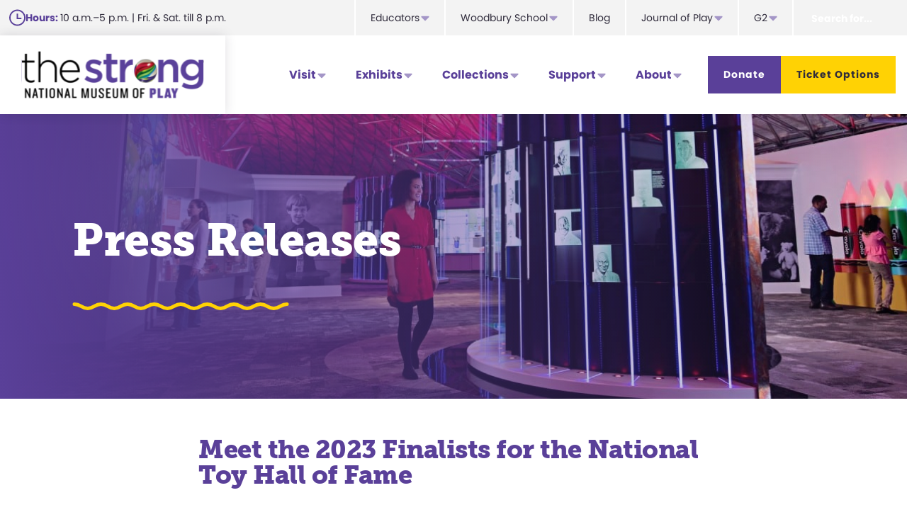

--- FILE ---
content_type: text/html; charset=UTF-8
request_url: https://www.museumofplay.org/press-release/page/5/
body_size: 195503
content:


<!DOCTYPE html>
<html lang="en-US">
<head  test="test">
<meta charset="UTF-8" />
<meta name="viewport" content="width=device-width, initial-scale=1" />
<meta name='robots' content='index, follow, max-image-preview:large, max-snippet:-1, max-video-preview:-1' />
	<style>img:is([sizes="auto" i], [sizes^="auto," i]) { contain-intrinsic-size: 3000px 1500px }</style>
	
	<!-- This site is optimized with the Yoast SEO plugin v25.9 - https://yoast.com/wordpress/plugins/seo/ -->
	<title>Press Releases Archive - Page 5 of 12 - The Strong National Museum of Play</title>
	<link rel="canonical" href="https://www.museumofplay.org/press-release/page/5/" />
	<link rel="prev" href="https://www.museumofplay.org/press-release/page/4/" />
	<link rel="next" href="https://www.museumofplay.org/press-release/page/6/" />
	<meta property="og:locale" content="en_US" />
	<meta property="og:type" content="website" />
	<meta property="og:title" content="Press Releases Archive - Page 5 of 12 - The Strong National Museum of Play" />
	<meta property="og:url" content="https://www.museumofplay.org/press-release/" />
	<meta property="og:site_name" content="The Strong National Museum of Play" />
	<meta property="og:image" content="https://www.museumofplay.org/app/uploads/2021/05/The-Strong-Museum-Logo.png" />
	<meta property="og:image:width" content="720" />
	<meta property="og:image:height" content="216" />
	<meta property="og:image:type" content="image/png" />
	<meta name="twitter:card" content="summary_large_image" />
	<meta name="twitter:site" content="@museumofplay" />
	<script type="application/ld+json" class="yoast-schema-graph">{"@context":"https://schema.org","@graph":[{"@type":"CollectionPage","@id":"https://www.museumofplay.org/press-release/","url":"https://www.museumofplay.org/press-release/page/5/","name":"Press Releases Archive - Page 5 of 12 - The Strong National Museum of Play","isPartOf":{"@id":"https://www.museumofplay.org/#website"},"primaryImageOfPage":{"@id":"https://www.museumofplay.org/press-release/page/5/#primaryimage"},"image":{"@id":"https://www.museumofplay.org/press-release/page/5/#primaryimage"},"thumbnailUrl":"https://www.museumofplay.org/app/uploads/2023/04/DonkeyKong_production_model2.jpg","breadcrumb":{"@id":"https://www.museumofplay.org/press-release/page/5/#breadcrumb"},"inLanguage":"en-US"},{"@type":"ImageObject","inLanguage":"en-US","@id":"https://www.museumofplay.org/press-release/page/5/#primaryimage","url":"https://www.museumofplay.org/app/uploads/2023/04/DonkeyKong_production_model2.jpg","contentUrl":"https://www.museumofplay.org/app/uploads/2023/04/DonkeyKong_production_model2.jpg","width":2400,"height":2400,"caption":"Rendering of the Donkey Kong arcade machine with the outline of a person under it for scale"},{"@type":"BreadcrumbList","@id":"https://www.museumofplay.org/press-release/page/5/#breadcrumb","itemListElement":[{"@type":"ListItem","position":1,"name":"Home","item":"https://www.museumofplay.org/"},{"@type":"ListItem","position":2,"name":"Press Releases"}]},{"@type":"WebSite","@id":"https://www.museumofplay.org/#website","url":"https://www.museumofplay.org/","name":"The Strong National Museum of Play","description":"Visit the Ultimate Play Destination","publisher":{"@id":"https://www.museumofplay.org/#organization"},"potentialAction":[{"@type":"SearchAction","target":{"@type":"EntryPoint","urlTemplate":"https://www.museumofplay.org/?s={search_term_string}"},"query-input":{"@type":"PropertyValueSpecification","valueRequired":true,"valueName":"search_term_string"}}],"inLanguage":"en-US"},{"@type":"Organization","@id":"https://www.museumofplay.org/#organization","name":"The Strong National Museum of Play","url":"https://www.museumofplay.org/","logo":{"@type":"ImageObject","inLanguage":"en-US","@id":"https://www.museumofplay.org/#/schema/logo/image/","url":"https://www.museumofplay.org/app/uploads/2021/05/The-Strong-Museum-Logo.png","contentUrl":"https://www.museumofplay.org/app/uploads/2021/05/The-Strong-Museum-Logo.png","width":720,"height":216,"caption":"The Strong National Museum of Play"},"image":{"@id":"https://www.museumofplay.org/#/schema/logo/image/"},"sameAs":["https://www.facebook.com/TheStrongMuseum/","https://x.com/museumofplay","https://www.instagram.com/museumofplayroc/","https://www.linkedin.com/company/the-strong/","https://www.youtube.com/user/MuseumofPlay","https://en.wikipedia.org/wiki/The_Strong_National_Museum_of_Play"]}]}</script>
	<!-- / Yoast SEO plugin. -->


<link rel='dns-prefetch' href='//www.museumofplay.org' />
<link rel='dns-prefetch' href='//use.typekit.net' />
<link rel="alternate" type="application/rss+xml" title="The Strong National Museum of Play &raquo; Feed" href="https://www.museumofplay.org/feed/" />
<link rel="alternate" type="application/rss+xml" title="The Strong National Museum of Play &raquo; Comments Feed" href="https://www.museumofplay.org/comments/feed/" />
<link rel="alternate" type="text/calendar" title="The Strong National Museum of Play &raquo; iCal Feed" href="https://www.museumofplay.org/events/?ical=1" />
<link rel="alternate" type="application/rss+xml" title="The Strong National Museum of Play &raquo; Press Releases Feed" href="https://www.museumofplay.org/press-release/feed/" />
<script>
window._wpemojiSettings = {"baseUrl":"https:\/\/s.w.org\/images\/core\/emoji\/16.0.1\/72x72\/","ext":".png","svgUrl":"https:\/\/s.w.org\/images\/core\/emoji\/16.0.1\/svg\/","svgExt":".svg","source":{"concatemoji":"https:\/\/www.museumofplay.org\/wp\/wp-includes\/js\/wp-emoji-release.min.js?ver=6.8.2"}};
/*! This file is auto-generated */
!function(s,n){var o,i,e;function c(e){try{var t={supportTests:e,timestamp:(new Date).valueOf()};sessionStorage.setItem(o,JSON.stringify(t))}catch(e){}}function p(e,t,n){e.clearRect(0,0,e.canvas.width,e.canvas.height),e.fillText(t,0,0);var t=new Uint32Array(e.getImageData(0,0,e.canvas.width,e.canvas.height).data),a=(e.clearRect(0,0,e.canvas.width,e.canvas.height),e.fillText(n,0,0),new Uint32Array(e.getImageData(0,0,e.canvas.width,e.canvas.height).data));return t.every(function(e,t){return e===a[t]})}function u(e,t){e.clearRect(0,0,e.canvas.width,e.canvas.height),e.fillText(t,0,0);for(var n=e.getImageData(16,16,1,1),a=0;a<n.data.length;a++)if(0!==n.data[a])return!1;return!0}function f(e,t,n,a){switch(t){case"flag":return n(e,"\ud83c\udff3\ufe0f\u200d\u26a7\ufe0f","\ud83c\udff3\ufe0f\u200b\u26a7\ufe0f")?!1:!n(e,"\ud83c\udde8\ud83c\uddf6","\ud83c\udde8\u200b\ud83c\uddf6")&&!n(e,"\ud83c\udff4\udb40\udc67\udb40\udc62\udb40\udc65\udb40\udc6e\udb40\udc67\udb40\udc7f","\ud83c\udff4\u200b\udb40\udc67\u200b\udb40\udc62\u200b\udb40\udc65\u200b\udb40\udc6e\u200b\udb40\udc67\u200b\udb40\udc7f");case"emoji":return!a(e,"\ud83e\udedf")}return!1}function g(e,t,n,a){var r="undefined"!=typeof WorkerGlobalScope&&self instanceof WorkerGlobalScope?new OffscreenCanvas(300,150):s.createElement("canvas"),o=r.getContext("2d",{willReadFrequently:!0}),i=(o.textBaseline="top",o.font="600 32px Arial",{});return e.forEach(function(e){i[e]=t(o,e,n,a)}),i}function t(e){var t=s.createElement("script");t.src=e,t.defer=!0,s.head.appendChild(t)}"undefined"!=typeof Promise&&(o="wpEmojiSettingsSupports",i=["flag","emoji"],n.supports={everything:!0,everythingExceptFlag:!0},e=new Promise(function(e){s.addEventListener("DOMContentLoaded",e,{once:!0})}),new Promise(function(t){var n=function(){try{var e=JSON.parse(sessionStorage.getItem(o));if("object"==typeof e&&"number"==typeof e.timestamp&&(new Date).valueOf()<e.timestamp+604800&&"object"==typeof e.supportTests)return e.supportTests}catch(e){}return null}();if(!n){if("undefined"!=typeof Worker&&"undefined"!=typeof OffscreenCanvas&&"undefined"!=typeof URL&&URL.createObjectURL&&"undefined"!=typeof Blob)try{var e="postMessage("+g.toString()+"("+[JSON.stringify(i),f.toString(),p.toString(),u.toString()].join(",")+"));",a=new Blob([e],{type:"text/javascript"}),r=new Worker(URL.createObjectURL(a),{name:"wpTestEmojiSupports"});return void(r.onmessage=function(e){c(n=e.data),r.terminate(),t(n)})}catch(e){}c(n=g(i,f,p,u))}t(n)}).then(function(e){for(var t in e)n.supports[t]=e[t],n.supports.everything=n.supports.everything&&n.supports[t],"flag"!==t&&(n.supports.everythingExceptFlag=n.supports.everythingExceptFlag&&n.supports[t]);n.supports.everythingExceptFlag=n.supports.everythingExceptFlag&&!n.supports.flag,n.DOMReady=!1,n.readyCallback=function(){n.DOMReady=!0}}).then(function(){return e}).then(function(){var e;n.supports.everything||(n.readyCallback(),(e=n.source||{}).concatemoji?t(e.concatemoji):e.wpemoji&&e.twemoji&&(t(e.twemoji),t(e.wpemoji)))}))}((window,document),window._wpemojiSettings);
</script>
<link rel='stylesheet' id='genesis-blocks-style-css-css' href='https://www.museumofplay.org/app/plugins/genesis-blocks/dist/style-blocks.build.css?ver=1742401816' media='all' />
<link rel='stylesheet' id='tribe-events-pro-mini-calendar-block-styles-css' href='https://www.museumofplay.org/app/plugins/events-calendar-pro/build/css/tribe-events-pro-mini-calendar-block.css?ver=7.7.2' media='all' />
<link rel='stylesheet' id='navigation-pro-css' href='https://www.museumofplay.org/app/themes/navigation-pro/style.css?ver=1.2.0' media='all' />
<style id='navigation-pro-inline-css'>


		a,
		.entry-meta a:focus,
		.entry-meta a:hover,
		.entry-title a,
		.genesis-nav-menu a,
		.genesis-nav-menu .toggle-header-search,
		.genesis-responsive-menu .genesis-nav-menu a:focus,
		.genesis-responsive-menu .genesis-nav-menu a:hover,
		.sidebar .widget-title a,
		.sub-menu-toggle:focus,
		.sub-menu-toggle:hover,
		#genesis-mobile-nav-primary:focus,
		#genesis-mobile-nav-primary:hover {
			color: #5a4099;
		}

		button,
		button:hover,
		button:focus,
		input[type="button"],
		input[type="button"]:focus,
		input[type="button"]:hover,
		input[type="reset"],
		input[type="reset"]:focus,
		input[type="reset"]:hover,
		input[type="submit"],
		input[type="submit"]:focus,
		input[type="submit"]:hover,
		.archive-pagination a:focus,
		.archive-pagination a:hover,
		.archive-pagination li.active a,
		.before-footer-cta button:focus,
		.before-footer-cta button:hover,
		.before-footer-cta input[type="button"]:focus,
		.before-footer-cta input[type="button"]:hover,
		.before-footer-cta input[type="reset"]:focus,
		.before-footer-cta input[type="reset"]:hover,
		.before-footer-cta input[type="submit"]:focus,
		.before-footer-cta input[type="submit"]:hover,
		.before-footer-cta .button:focus,
		.before-footer-cta .button:hover,
		.button,
		.button:focus,
		.button:hover,
		.more-link,
		.more-link:focus,
		.more-link:hover,
		.nav-primary .genesis-nav-menu .sub-menu a:focus,
		.nav-primary .genesis-nav-menu .sub-menu a:hover,
		.site-container div.wpforms-container-full .wpforms-form input[type="submit"],
		.site-container div.wpforms-container-full .wpforms-form button[type="submit"],
		.site-container div.wpforms-container-full .wpforms-form input[type="submit"]:focus,
		.site-container div.wpforms-container-full .wpforms-form input[type="submit"]:hover,
		.site-container div.wpforms-container-full .wpforms-form button[type="submit"]:focus,
		.site-container div.wpforms-container-full .wpforms-form button[type="submit"]:hover,
		.site-title a,
		.site-title a:focus,
		.site-title a:hover {
			background-color: #5a4099;
			color: #ffffff;
		}

		.breadcrumb {
			background-color: #5a4099;
			background-image: linear-gradient(-145deg, rgba(250, 247, 244, 0.2) 0%, #5a4099 50%);
			color: #ffffff;
		}

		.breadcrumb a,
		.breadcrumb a:focus,
		.breadcrumb a:hover {
			color: #ffffff;
		}

		.site-header .genesis-nav-menu > .menu-item > a:focus,
		.site-header .genesis-nav-menu > .menu-item > a:hover,
		.site-header .genesis-nav-menu > .menu-item:focus-within > a,
		.site-header .genesis-nav-menu > .menu-item:hover > a,
		.site-header .genesis-nav-menu > .menu-item.current-menu-item > a{
			/*border-color: #5a4099;*/
		}

		@media only screen and (max-width: 1023px) {
			.genesis-responsive-menu .genesis-nav-menu a:focus,
			.genesis-responsive-menu .genesis-nav-menu a:hover,
			.genesis-responsive-menu .genesis-nav-menu .sub-menu .menu-item a:focus,
			.genesis-responsive-menu .genesis-nav-menu .sub-menu .menu-item a:hover,
			.genesis-responsive-menu.nav-primary .genesis-nav-menu .sub-menu .current-menu-item > a {
				color: #5a4099;
			}
		}

		
		.site-footer {
			background-color: #5a4099;
		}

		.site-footer a,
		.site-footer a:focus,
		.site-footer a:hover,
		.site-footer p,
		.site-footer .genesis-nav-menu a:focus,
		.site-footer .genesis-nav-menu a:hover,
		.site-footer .genesis-nav-menu .current-menu-item > a,
		.site-footer .genesis-nav-menu .current-menu-item > a:focus,
		.site-footer .genesis-nav-menu .current-menu-item > a:hover,
		.site-footer .genesis-nav-menu a,
		.site-footer .widget-title {
			color: #ffffff;
		}
		
		.single .content .entry-content > p:first-of-type {
			border-bottom: 1px solid rgba(0, 0, 0, 0.07);
			font-size: 22px;
			padding-bottom: 34px;
		}
		
</style>
<style id='wp-emoji-styles-inline-css'>

	img.wp-smiley, img.emoji {
		display: inline !important;
		border: none !important;
		box-shadow: none !important;
		height: 1em !important;
		width: 1em !important;
		margin: 0 0.07em !important;
		vertical-align: -0.1em !important;
		background: none !important;
		padding: 0 !important;
	}
</style>
<link rel='stylesheet' id='wp-block-library-css' href='https://www.museumofplay.org/wp/wp-includes/css/dist/block-library/style.min.css?ver=6.8.2' media='all' />
<style id='wp-block-library-inline-css'>
.is-style-xl-text, .editor-styles-wrapper .is-style-xl-text { font-size: 64px; }
.is-style-small-text, .editor-styles-wrapper .is-style-small-text { font-family: Montserrat, sans-serif; font-size: 18px; text-transform: uppercase; letter-spacing: 1px;}
.wp-block-separator.is-style-theme-separator { border-bottom: 1px solid currentColor !important; border-left: 1px solid currentColor; height: 20px !important; margin: 2.2em 0 2em 4em; max-width: 100% !important; }
.wp-block-separator.is-style-squiggly-line-yellow:not(.is-style-wide):not(.is-style-dots):not(.is-style-theme-separator):not(.is-style-light-purple) { background-image: url("https://www.museumofplay.org/app/themes/navigation-pro/images/yellow-squiggle.svg"); height: 12px; opacity: 1; background-repeat: no-repeat; border: none; margin: 1em 0 2em; max-width: 306px; }
.wp-block-separator.is-style-squiggly-line-yellow-centered:not(.is-style-wide):not(.is-style-dots):not(.is-style-theme-separator):not(.is-style-light-purple) { background-image: url("https://www.museumofplay.org/app/themes/navigation-pro/images/yellow-squiggle.svg"); height: 12px; opacity: 1; background-repeat: no-repeat; border: none; margin: 1em auto 2em; max-width: 306px; }
.wp-block-separator.is-style-squiggly-line-purple:not(.is-style-wide):not(.is-style-dots):not(.is-style-theme-separator):not(.is-style-light-purple) { background-image: url("https://www.museumofplay.org/app/themes/navigation-pro/images/purple-squiggle.svg"); height: 12px; opacity: 1; background-repeat: no-repeat; border: none; margin: 1em auto 2em; max-width: 306px; }
.wp-block-separator.is-style-light-purple:not(.is-style-wide):not(.is-style-dots):not(.is-style-theme-separator):not(.is-style-squiggly-line) { background-color: currentColor; height: 6px; opacity: 1; border: none; max-width: 100%; margin: 1em 0; }
</style>
<style id='classic-theme-styles-inline-css'>
/*! This file is auto-generated */
.wp-block-button__link{color:#fff;background-color:#32373c;border-radius:9999px;box-shadow:none;text-decoration:none;padding:calc(.667em + 2px) calc(1.333em + 2px);font-size:1.125em}.wp-block-file__button{background:#32373c;color:#fff;text-decoration:none}
</style>
<link rel='stylesheet' id='image-button-css' href='https://www.museumofplay.org/app/plugins/image-button/style.css?ver=1765973451' media='all' />
<style id='global-styles-inline-css'>
:root{--wp--preset--aspect-ratio--square: 1;--wp--preset--aspect-ratio--4-3: 4/3;--wp--preset--aspect-ratio--3-4: 3/4;--wp--preset--aspect-ratio--3-2: 3/2;--wp--preset--aspect-ratio--2-3: 2/3;--wp--preset--aspect-ratio--16-9: 16/9;--wp--preset--aspect-ratio--9-16: 9/16;--wp--preset--color--black: #000000;--wp--preset--color--cyan-bluish-gray: #abb8c3;--wp--preset--color--white: #ffffff;--wp--preset--color--pale-pink: #f78da7;--wp--preset--color--vivid-red: #cf2e2e;--wp--preset--color--luminous-vivid-orange: #ff6900;--wp--preset--color--luminous-vivid-amber: #fcb900;--wp--preset--color--light-green-cyan: #7bdcb5;--wp--preset--color--vivid-green-cyan: #00d084;--wp--preset--color--pale-cyan-blue: #8ed1fc;--wp--preset--color--vivid-cyan-blue: #0693e3;--wp--preset--color--vivid-purple: #9b51e0;--wp--preset--color--theme-primary: #5a4099;--wp--preset--color--theme-secondary: #ffd204;--wp--preset--gradient--vivid-cyan-blue-to-vivid-purple: linear-gradient(135deg,rgba(6,147,227,1) 0%,rgb(155,81,224) 100%);--wp--preset--gradient--light-green-cyan-to-vivid-green-cyan: linear-gradient(135deg,rgb(122,220,180) 0%,rgb(0,208,130) 100%);--wp--preset--gradient--luminous-vivid-amber-to-luminous-vivid-orange: linear-gradient(135deg,rgba(252,185,0,1) 0%,rgba(255,105,0,1) 100%);--wp--preset--gradient--luminous-vivid-orange-to-vivid-red: linear-gradient(135deg,rgba(255,105,0,1) 0%,rgb(207,46,46) 100%);--wp--preset--gradient--very-light-gray-to-cyan-bluish-gray: linear-gradient(135deg,rgb(238,238,238) 0%,rgb(169,184,195) 100%);--wp--preset--gradient--cool-to-warm-spectrum: linear-gradient(135deg,rgb(74,234,220) 0%,rgb(151,120,209) 20%,rgb(207,42,186) 40%,rgb(238,44,130) 60%,rgb(251,105,98) 80%,rgb(254,248,76) 100%);--wp--preset--gradient--blush-light-purple: linear-gradient(135deg,rgb(255,206,236) 0%,rgb(152,150,240) 100%);--wp--preset--gradient--blush-bordeaux: linear-gradient(135deg,rgb(254,205,165) 0%,rgb(254,45,45) 50%,rgb(107,0,62) 100%);--wp--preset--gradient--luminous-dusk: linear-gradient(135deg,rgb(255,203,112) 0%,rgb(199,81,192) 50%,rgb(65,88,208) 100%);--wp--preset--gradient--pale-ocean: linear-gradient(135deg,rgb(255,245,203) 0%,rgb(182,227,212) 50%,rgb(51,167,181) 100%);--wp--preset--gradient--electric-grass: linear-gradient(135deg,rgb(202,248,128) 0%,rgb(113,206,126) 100%);--wp--preset--gradient--midnight: linear-gradient(135deg,rgb(2,3,129) 0%,rgb(40,116,252) 100%);--wp--preset--font-size--small: 14px;--wp--preset--font-size--medium: 20px;--wp--preset--font-size--large: 20px;--wp--preset--font-size--x-large: 42px;--wp--preset--font-size--x-small: 12px;--wp--preset--font-size--normal: 18px;--wp--preset--font-size--larger: 24px;--wp--preset--spacing--20: 0.44rem;--wp--preset--spacing--30: 0.67rem;--wp--preset--spacing--40: 1rem;--wp--preset--spacing--50: 1.5rem;--wp--preset--spacing--60: 2.25rem;--wp--preset--spacing--70: 3.38rem;--wp--preset--spacing--80: 5.06rem;--wp--preset--shadow--natural: 6px 6px 9px rgba(0, 0, 0, 0.2);--wp--preset--shadow--deep: 12px 12px 50px rgba(0, 0, 0, 0.4);--wp--preset--shadow--sharp: 6px 6px 0px rgba(0, 0, 0, 0.2);--wp--preset--shadow--outlined: 6px 6px 0px -3px rgba(255, 255, 255, 1), 6px 6px rgba(0, 0, 0, 1);--wp--preset--shadow--crisp: 6px 6px 0px rgba(0, 0, 0, 1);}:where(.is-layout-flex){gap: 0.5em;}:where(.is-layout-grid){gap: 0.5em;}body .is-layout-flex{display: flex;}.is-layout-flex{flex-wrap: wrap;align-items: center;}.is-layout-flex > :is(*, div){margin: 0;}body .is-layout-grid{display: grid;}.is-layout-grid > :is(*, div){margin: 0;}:where(.wp-block-columns.is-layout-flex){gap: 2em;}:where(.wp-block-columns.is-layout-grid){gap: 2em;}:where(.wp-block-post-template.is-layout-flex){gap: 1.25em;}:where(.wp-block-post-template.is-layout-grid){gap: 1.25em;}.has-black-color{color: var(--wp--preset--color--black) !important;}.has-cyan-bluish-gray-color{color: var(--wp--preset--color--cyan-bluish-gray) !important;}.has-white-color{color: var(--wp--preset--color--white) !important;}.has-pale-pink-color{color: var(--wp--preset--color--pale-pink) !important;}.has-vivid-red-color{color: var(--wp--preset--color--vivid-red) !important;}.has-luminous-vivid-orange-color{color: var(--wp--preset--color--luminous-vivid-orange) !important;}.has-luminous-vivid-amber-color{color: var(--wp--preset--color--luminous-vivid-amber) !important;}.has-light-green-cyan-color{color: var(--wp--preset--color--light-green-cyan) !important;}.has-vivid-green-cyan-color{color: var(--wp--preset--color--vivid-green-cyan) !important;}.has-pale-cyan-blue-color{color: var(--wp--preset--color--pale-cyan-blue) !important;}.has-vivid-cyan-blue-color{color: var(--wp--preset--color--vivid-cyan-blue) !important;}.has-vivid-purple-color{color: var(--wp--preset--color--vivid-purple) !important;}.has-black-background-color{background-color: var(--wp--preset--color--black) !important;}.has-cyan-bluish-gray-background-color{background-color: var(--wp--preset--color--cyan-bluish-gray) !important;}.has-white-background-color{background-color: var(--wp--preset--color--white) !important;}.has-pale-pink-background-color{background-color: var(--wp--preset--color--pale-pink) !important;}.has-vivid-red-background-color{background-color: var(--wp--preset--color--vivid-red) !important;}.has-luminous-vivid-orange-background-color{background-color: var(--wp--preset--color--luminous-vivid-orange) !important;}.has-luminous-vivid-amber-background-color{background-color: var(--wp--preset--color--luminous-vivid-amber) !important;}.has-light-green-cyan-background-color{background-color: var(--wp--preset--color--light-green-cyan) !important;}.has-vivid-green-cyan-background-color{background-color: var(--wp--preset--color--vivid-green-cyan) !important;}.has-pale-cyan-blue-background-color{background-color: var(--wp--preset--color--pale-cyan-blue) !important;}.has-vivid-cyan-blue-background-color{background-color: var(--wp--preset--color--vivid-cyan-blue) !important;}.has-vivid-purple-background-color{background-color: var(--wp--preset--color--vivid-purple) !important;}.has-black-border-color{border-color: var(--wp--preset--color--black) !important;}.has-cyan-bluish-gray-border-color{border-color: var(--wp--preset--color--cyan-bluish-gray) !important;}.has-white-border-color{border-color: var(--wp--preset--color--white) !important;}.has-pale-pink-border-color{border-color: var(--wp--preset--color--pale-pink) !important;}.has-vivid-red-border-color{border-color: var(--wp--preset--color--vivid-red) !important;}.has-luminous-vivid-orange-border-color{border-color: var(--wp--preset--color--luminous-vivid-orange) !important;}.has-luminous-vivid-amber-border-color{border-color: var(--wp--preset--color--luminous-vivid-amber) !important;}.has-light-green-cyan-border-color{border-color: var(--wp--preset--color--light-green-cyan) !important;}.has-vivid-green-cyan-border-color{border-color: var(--wp--preset--color--vivid-green-cyan) !important;}.has-pale-cyan-blue-border-color{border-color: var(--wp--preset--color--pale-cyan-blue) !important;}.has-vivid-cyan-blue-border-color{border-color: var(--wp--preset--color--vivid-cyan-blue) !important;}.has-vivid-purple-border-color{border-color: var(--wp--preset--color--vivid-purple) !important;}.has-vivid-cyan-blue-to-vivid-purple-gradient-background{background: var(--wp--preset--gradient--vivid-cyan-blue-to-vivid-purple) !important;}.has-light-green-cyan-to-vivid-green-cyan-gradient-background{background: var(--wp--preset--gradient--light-green-cyan-to-vivid-green-cyan) !important;}.has-luminous-vivid-amber-to-luminous-vivid-orange-gradient-background{background: var(--wp--preset--gradient--luminous-vivid-amber-to-luminous-vivid-orange) !important;}.has-luminous-vivid-orange-to-vivid-red-gradient-background{background: var(--wp--preset--gradient--luminous-vivid-orange-to-vivid-red) !important;}.has-very-light-gray-to-cyan-bluish-gray-gradient-background{background: var(--wp--preset--gradient--very-light-gray-to-cyan-bluish-gray) !important;}.has-cool-to-warm-spectrum-gradient-background{background: var(--wp--preset--gradient--cool-to-warm-spectrum) !important;}.has-blush-light-purple-gradient-background{background: var(--wp--preset--gradient--blush-light-purple) !important;}.has-blush-bordeaux-gradient-background{background: var(--wp--preset--gradient--blush-bordeaux) !important;}.has-luminous-dusk-gradient-background{background: var(--wp--preset--gradient--luminous-dusk) !important;}.has-pale-ocean-gradient-background{background: var(--wp--preset--gradient--pale-ocean) !important;}.has-electric-grass-gradient-background{background: var(--wp--preset--gradient--electric-grass) !important;}.has-midnight-gradient-background{background: var(--wp--preset--gradient--midnight) !important;}.has-small-font-size{font-size: var(--wp--preset--font-size--small) !important;}.has-medium-font-size{font-size: var(--wp--preset--font-size--medium) !important;}.has-large-font-size{font-size: var(--wp--preset--font-size--large) !important;}.has-x-large-font-size{font-size: var(--wp--preset--font-size--x-large) !important;}
:where(.wp-block-post-template.is-layout-flex){gap: 1.25em;}:where(.wp-block-post-template.is-layout-grid){gap: 1.25em;}
:where(.wp-block-columns.is-layout-flex){gap: 2em;}:where(.wp-block-columns.is-layout-grid){gap: 2em;}
:root :where(.wp-block-pullquote){font-size: 1.5em;line-height: 1.6;}
</style>
<link rel='stylesheet' id='navigation-pro-fonts-css' href='//use.typekit.net/mdz7fjf.css?ver=1.2.0' media='all' />
<link rel='stylesheet' id='navigation-pro-icons-css' href='https://www.museumofplay.org/app/themes/navigation-pro/lib/css/ionicons.min.css?ver=1.2.0' media='all' />
<link rel='stylesheet' id='navigation-pro-sass-css' href='https://www.museumofplay.org/app/themes/navigation-pro/dist/style.css?ver=1.0.0' media='all' />
<link rel='stylesheet' id='navigation-pro-gutenberg-css' href='https://www.museumofplay.org/app/themes/navigation-pro/lib/gutenberg/front-end.css?ver=1.2.0' media='all' />
<style id='navigation-pro-gutenberg-inline-css'>
.gb-block-post-grid .gb-block-post-grid-byline a:focus,
.gb-block-post-grid .gb-block-post-grid-byline a:hover,
.gb-block-post-grid header .gb-block-post-grid-title a:focus,
.gb-block-post-grid header .gb-block-post-grid-title a:hover {
	color: #5a4099;
}

.site-container .is-style-angled-underlay::before,
.site-container .is-style-overlay .gb-block-post-grid-image,
.site-container .wp-block-quote.is-style-quote-underlay::after,
.site-container .wp-block-quote.is-style-quote-underlay p::after,
.site-container .wp-block-button .wp-block-button__link {
	background-color: #ffd204;
}

.wp-block-button .wp-block-button__link:not(.has-background),
.wp-block-button .wp-block-button__link:not(.has-background):focus,
.wp-block-button .wp-block-button__link:not(.has-background):hover {
	color: #222222;
}

.site-container .wp-block-button.is-style-outline .wp-block-button__link {
	color: #ffd204;
}

.site-container .wp-block-button.is-style-outline .wp-block-button__link:focus,
.site-container .wp-block-button.is-style-outline .wp-block-button__link:hover {
	color: #fff527;
}

.site-container .gb-block-post-grid a.gb-block-post-grid-more-link:focus,
.site-container .gb-block-post-grid a.gb-block-post-grid-more-link:hover,
.site-container figure.is-style-caption-overlay.wp-block-image,
.site-container .is-style-caption-overlay.wp-block-image figcaption,
.site-container .is-style-caption-overlay figure:not(.is-style-caption-overlay),
.site-container .wp-block-pullquote.is-style-solid-color {
	background-color: #5a4099;
}

.site-container .gb-block-post-grid a.gb-block-post-grid-more-link:focus,
.site-container .gb-block-post-grid a.gb-block-post-grid-more-link:hover,
.site-container .is-style-caption-overlay.wp-block-image figcaption,
.site-container .is-style-caption-overlay.wp-block-image figcaption a,
.site-container .wp-block-pullquote.is-style-solid-color {
	color: #ffffff;
}

.has-theme-primary-background-color,
.has-theme-primary-background-color.wp-block-button__link:focus,
.has-theme-primary-background-color.wp-block-button__link:hover,
.has-theme-primary-background-color.wp-block-button__link:visited,
.has-theme-primary-background-color.wp-block-pullquote.is-style-solid-color {
	color: #ffffff;
}

.has-theme-secondary-background-color,
.has-theme-secondary-background-color.wp-block-button__link:focus,
.has-theme-secondary-background-color.wp-block-button__link:hover,
.has-theme-secondary-background-color.wp-block-button__link:visited,
.has-theme-secondary-background-color.wp-block-pullquote.is-style-solid-color,
.is-style-overlay .has-post-thumbnail .gb-block-post-grid-title,
.is-style-overlay .has-post-thumbnail .gb-block-post-grid-title a,
.is-style-overlay .has-post-thumbnail .gb-block-post-grid-title a:focus,
.is-style-overlay .has-post-thumbnail .gb-block-post-grid-title a:hover {
	color: #222222;
}		.site-container .has-x-small-font-size {
			font-size: 12px;
		}		.site-container .has-small-font-size {
			font-size: 14px;
		}		.site-container .has-normal-font-size {
			font-size: 18px;
		}		.site-container .has-large-font-size {
			font-size: 20px;
		}		.site-container .has-larger-font-size {
			font-size: 24px;
		}		.site-container .has-theme-primary-color,
		.site-container .wp-block-button .wp-block-button__link.has-theme-primary-color,
		.site-container .wp-block-button.is-style-outline .wp-block-button__link.has-theme-primary-color {
			color: #5a4099;
		}

		.site-container .has-theme-primary-background-color,
		.site-container .wp-block-button .wp-block-button__link.has-theme-primary-background-color,
		.site-container .wp-block-pullquote.is-style-solid-color.has-theme-primary-background-color {
			background-color: #5a4099;
		}		.site-container .has-theme-secondary-color,
		.site-container .wp-block-button .wp-block-button__link.has-theme-secondary-color,
		.site-container .wp-block-button.is-style-outline .wp-block-button__link.has-theme-secondary-color {
			color: #EFECF5;
		}

		.site-container .has-theme-secondary-background-color,
		.site-container .wp-block-button .wp-block-button__link.has-theme-secondary-background-color,
		.site-container .wp-block-pullquote.is-style-solid-color.has-theme-secondary-background-color {
			background-color: #EFECF5;
		}		.site-container .has-theme-secondary-color,
		.site-container .wp-block-button .wp-block-button__link.has-theme-secondary-color,
		.site-container .wp-block-button.is-style-outline .wp-block-button__link.has-theme-secondary-color {
			color: #ffd204;
		}

		.site-container .has-theme-secondary-background-color,
		.site-container .wp-block-button .wp-block-button__link.has-theme-secondary-background-color,
		.site-container .wp-block-pullquote.is-style-solid-color.has-theme-secondary-background-color {
			background-color: #ffd204;
		}
</style>
<link rel='stylesheet' id='simple-social-icons-font-css' href='https://www.museumofplay.org/app/plugins/simple-social-icons/css/style.css?ver=3.0.2' media='all' />
<script src="https://www.museumofplay.org/wp/wp-includes/js/jquery/jquery.min.js?ver=3.7.1" id="jquery-core-js"></script>
<script src="https://www.museumofplay.org/wp/wp-includes/js/jquery/jquery-migrate.min.js?ver=3.4.1" id="jquery-migrate-js"></script>
<link rel="https://api.w.org/" href="https://www.museumofplay.org/wp-json/" /><link rel="EditURI" type="application/rsd+xml" title="RSD" href="https://www.museumofplay.org/wp/xmlrpc.php?rsd" />
<meta name="generator" content="WordPress 6.8.2" />
<meta name="tec-api-version" content="v1"><meta name="tec-api-origin" content="https://www.museumofplay.org"><link rel="alternate" href="https://www.museumofplay.org/wp-json/tribe/events/v1/" /><!-- Google Tag Manager -->
<script>(function(w,d,s,l,i){w[l]=w[l]||[];w[l].push({'gtm.start':
new Date().getTime(),event:'gtm.js'});var f=d.getElementsByTagName(s)[0],
j=d.createElement(s),dl=l!='dataLayer'?'&l='+l:'';j.async=true;j.src=
'https://www.googletagmanager.com/gtm.js?id='+i+dl;f.parentNode.insertBefore(j,f);
})(window,document,'script','dataLayer','GTM-PZZ5MR');</script>
<!-- End Google Tag Manager -->
<meta name="google-site-verification" content="d9sITpm2oxk2VHK6WpelajO9qZlCNMrOl0tgISd2pLw" />
    <!--
    Start of global snippet: Please do not remove
    Place this snippet between the <head> and </head> tags on every page of your site.
    -->
    <!-- Google tag (gtag.js) -->
    <script async src="https://www.googletagmanager.com/gtag/js?id=DC-11981516"></script>
    <script>
        window.dataLayer = window.dataLayer || [];

        function gtag() {
            dataLayer.push(arguments);
        }
        gtag('js', new Date());
        gtag('config', 'DC-11981516');
    </script>
    <!-- End of global snippet: Please do not remove -->
    <link rel="icon" href="https://www.museumofplay.org/app/uploads/2021/10/favicon.png" sizes="32x32" />
<link rel="icon" href="https://www.museumofplay.org/app/uploads/2021/10/favicon.png" sizes="192x192" />
<link rel="apple-touch-icon" href="https://www.museumofplay.org/app/uploads/2021/10/favicon.png" />
<meta name="msapplication-TileImage" content="https://www.museumofplay.org/app/uploads/2021/10/favicon.png" />
		<style id="wp-custom-css">
			.post-template-default.single.single-post .site-inner {
    padding-top: 0;
}


.natl-archives-posts {
	box-shadow: 0 0 10px grey;
	border-radius: 5px;
  padding: 2rem;
	margin: 2rem 0;
}
.natl-archives-posts ul li::before {
	display: none;
}
.natl-archives-posts ul {
  margin-bottom: 0px;
	padding-left: 0;
	max-height: 400px;
	overflow: scroll;
}
.natl-archives-posts li {
	margin-bottom: 0px;
}

@media only screen and (max-width: 767px) {
	.natl-archives-posts {
		padding: 1rem;
		margin-bottom: 3rem;
	}
	.natl-archives-posts .gb-container-inside {
		padding: 1rem 0 0;
	}
	.natl-archives-posts h2 {
		font-size: 26px;
	}
	.natl-archives-posts h3 {
		font-size: 22px;
	}
	.natl-archives-posts p {
		font-size: 16px;
		
	}
}

.video-grid-with-modal .videos-list li .info p {
	font-size: 14px;
}

.page-id-1304 .grid {
	display: flex !important;
}

#popmake-19256 {
    padding: 0;
		top: 0 !important;
	font-family: Poppins !important;
}
#popmake-19256 .popmake-close {
        transform: scale(3.5);
        line-height: 0;
        right: 5%;
        top: 5%;
        display: flex;
        justify-content: center;
        width: 1px;
}


#gform_3 .ginput_container--name {
	 display: grid;
	 grid-template-columns: 1fr 1fr;
	 column-gap: 2%;
	 row-gap: 16px;
}
 #gform_3 .ginput_container--name span {
	 padding: 0;
}
 @media screen and (max-width: 640px) {
	 #gform_3 {
		 grid-template-columns: 1fr;
		 column-gap: 0;
	}
}		</style>
		</head>
<body class="archive paged post-type-archive post-type-archive-press_release wp-custom-logo wp-embed-responsive paged-5 post-type-paged-5 wp-theme-genesis wp-child-theme-navigation-pro tribe-no-js header-full-width full-width-content genesis-breadcrumbs-hidden"><div class="site-container"><ul class="genesis-skip-link"><li><a href="#genesis-content" class="screen-reader-shortcut"> Skip to main content</a></li></ul>
<header id="header">  
            <div id="utility-bar">
            <div class="utility-bar-message"><img src="/app/themes/navigation-pro/images/clock.svg" alt="hours of operation"><p><strong>Hours: </strong>10 a.m.–5 p.m. | Fri. & Sat. till 8 p.m.</p></div><ul class="utility-bar-menu"><li class=' menu-item menu-item-type-post_type menu-item-object-page menu-item-has-children'><a href="https://www.museumofplay.org/educators/">Educators</a><span class="submenu-toggle"><svg width="20" height="20" viewBox="0 0 20 20" fill="none" xmlns="http://www.w3.org/2000/svg">
<g clip-path="url(#clip0_4463_2344)">
<path d="M6.6665 3.44888C6.6665 2.17616 8.20528 1.53877 9.10523 2.43872L15.6564 8.98985C16.2142 9.54774 16.2142 10.4523 15.6564 11.0102L9.10523 17.5613C8.20528 18.4612 6.6665 17.8238 6.6665 16.5511L6.6665 3.44888Z" fill="#A496C7"/>
</g>
<defs>
<clipPath id="clip0_4463_2344">
<rect width="20" height="20" fill="white" transform="translate(0 20) rotate(-90)"/>
</clipPath>
</defs>
</svg>
</span><div class='sub-menu-wrap'><ul class="sub-menu">
<li class=' menu-item menu-item-type-post_type menu-item-object-page'><a href="https://www.museumofplay.org/educators/field-trips/">Field Trips</a></li>
<li class=' menu-item menu-item-type-post_type menu-item-object-page'><a href="https://www.museumofplay.org/educators/programs-for-grades-7-to-12/">Grades 7 to 12</a></li>
<li class=' menu-item menu-item-type-post_type menu-item-object-page'><a href="https://www.museumofplay.org/educators/college-and-university-programs/">College and University Programs</a></li>
<li class=' menu-item menu-item-type-post_type menu-item-object-page'><a href="https://www.museumofplay.org/educators/professional-development/">Professional Development</a></li>
<li class=' menu-item menu-item-type-post_type menu-item-object-page'><a href="https://www.museumofplay.org/educators/get-in-the-game/">Get in the Game</a></li>
<li class=' menu-item menu-item-type-post_type menu-item-object-page'><a href="https://www.museumofplay.org/visit/hours-and-admissions/scouts/">Scouts</a></li>
</ul>
</li>
<li class=' menu-item menu-item-type-post_type menu-item-object-page menu-item-has-children'><a href="https://www.museumofplay.org/woodbury-school/">Woodbury School</a><span class="submenu-toggle"><svg width="20" height="20" viewBox="0 0 20 20" fill="none" xmlns="http://www.w3.org/2000/svg">
<g clip-path="url(#clip0_4463_2344)">
<path d="M6.6665 3.44888C6.6665 2.17616 8.20528 1.53877 9.10523 2.43872L15.6564 8.98985C16.2142 9.54774 16.2142 10.4523 15.6564 11.0102L9.10523 17.5613C8.20528 18.4612 6.6665 17.8238 6.6665 16.5511L6.6665 3.44888Z" fill="#A496C7"/>
</g>
<defs>
<clipPath id="clip0_4463_2344">
<rect width="20" height="20" fill="white" transform="translate(0 20) rotate(-90)"/>
</clipPath>
</defs>
</svg>
</span><div class='sub-menu-wrap'><ul class="sub-menu">
<li class=' menu-item menu-item-type-post_type menu-item-object-page'><a href="https://www.museumofplay.org/woodbury-school/woodbury-school-faq/">Woodbury School FAQs</a></li>
<li class=' menu-item menu-item-type-post_type menu-item-object-page'><a href="https://www.museumofplay.org/woodbury-school/woodbury-school-staff/">Woodbury School Staff</a></li>
<li class=' menu-item menu-item-type-post_type menu-item-object-page'><a href="https://www.museumofplay.org/woodbury-school/current-academic-calendar/">Current Academic Calendar</a></li>
</ul>
</li>
<li class=' menu-item menu-item-type-post_type menu-item-object-page'><a href="https://www.museumofplay.org/blog/">Blog</a></li>
<li class=' menu-item menu-item-type-post_type menu-item-object-page menu-item-has-children'><a href="https://www.museumofplay.org/journalofplay/">Journal of Play</a><span class="submenu-toggle"><svg width="20" height="20" viewBox="0 0 20 20" fill="none" xmlns="http://www.w3.org/2000/svg">
<g clip-path="url(#clip0_4463_2344)">
<path d="M6.6665 3.44888C6.6665 2.17616 8.20528 1.53877 9.10523 2.43872L15.6564 8.98985C16.2142 9.54774 16.2142 10.4523 15.6564 11.0102L9.10523 17.5613C8.20528 18.4612 6.6665 17.8238 6.6665 16.5511L6.6665 3.44888Z" fill="#A496C7"/>
</g>
<defs>
<clipPath id="clip0_4463_2344">
<rect width="20" height="20" fill="white" transform="translate(0 20) rotate(-90)"/>
</clipPath>
</defs>
</svg>
</span><div class='sub-menu-wrap'><ul class="sub-menu">
<li class=' menu-item menu-item-type-post_type menu-item-object-page'><a href="https://www.museumofplay.org/journalofplay/about/">About</a></li>
<li class=' menu-item menu-item-type-custom menu-item-object-custom'><a href="https://www.museumofplay.org/journalofplay/issues/">Journal Issues</a></li>
<li class=' menu-item menu-item-type-post_type menu-item-object-page'><a href="https://www.museumofplay.org/journalofplay/authors/">Information for Authors</a></li>
<li class=' menu-item menu-item-type-post_type menu-item-object-page'><a href="https://www.museumofplay.org/journalofplay/book-reviews/">Book Reviews</a></li>
<li class=' menu-item menu-item-type-post_type menu-item-object-page'><a href="https://www.museumofplay.org/journalofplay/subscribe/">Subscribe</a></li>
</ul>
</li>
<li class=' menu-item menu-item-type-custom menu-item-object-custom menu-item-has-children'><a href="https://www.museumofplay.org/g2/">G2</a><span class="submenu-toggle"><svg width="20" height="20" viewBox="0 0 20 20" fill="none" xmlns="http://www.w3.org/2000/svg">
<g clip-path="url(#clip0_4463_2344)">
<path d="M6.6665 3.44888C6.6665 2.17616 8.20528 1.53877 9.10523 2.43872L15.6564 8.98985C16.2142 9.54774 16.2142 10.4523 15.6564 11.0102L9.10523 17.5613C8.20528 18.4612 6.6665 17.8238 6.6665 16.5511L6.6665 3.44888Z" fill="#A496C7"/>
</g>
<defs>
<clipPath id="clip0_4463_2344">
<rect width="20" height="20" fill="white" transform="translate(0 20) rotate(-90)"/>
</clipPath>
</defs>
</svg>
</span><div class='sub-menu-wrap'><ul class="sub-menu">
<li class=' menu-item menu-item-type-custom menu-item-object-custom'><a href="https://www.museumofplay.org/g2/about/">About</a></li>
<li class=' menu-item menu-item-type-custom menu-item-object-custom'><a href="https://www.museumofplay.org/g2/volunteers/">Volunteers</a></li>
<li class=' menu-item menu-item-type-custom menu-item-object-custom'><a href="https://www.museumofplay.org/g2/benefits-of-play/">Benefits of Play</a></li>
<li class=' menu-item menu-item-type-custom menu-item-object-custom'><a href="https://www.museumofplay.org/g2/schools/">Schools</a></li>
</ul>
</li>
</ul>                <div class="utility-bar-search">
                    <span class="search-icon">
                        <img alt="search-icon" src="/app/themes/navigation-pro/images/search-icon.svg">
                    </span> 
                    <form class="search-form" method="get" action="https://www.museumofplay.org" role="search">
                        <label class="search-form-label screen-reader-text" for="searchform-1">Search for...</label>
                        <input class="search-form-input" type="search" name="s" id="searchform-1" placeholder="Search for...">
                        <input class="search-form-submit" type="submit" value="Search">
                        <meta content="https://www.museumofplay.org/?s={s}">
                    </form>
                </div>
                        </div>
            <div class="desktop">
        <div class="logo">
            <a href="/" class="custom-logo-link" rel="home"><svg width="300" height="93" viewBox="0 0 240 87" fill="none" xmlns="http://www.w3.org/2000/svg" xmlns:xlink="http://www.w3.org/1999/xlink" role="img" aria-label="Museum of Play logo">
  <rect width="240" height="87" fill="url(#pattern0)"/>
  <rect x="147" y="21" width="31" height="33" fill="white"/>
  <rect id="spinLogo" x="148" y="23" width="31" height="31" fill="url(#pattern1)"/>
  <defs>
  <pattern id="pattern0" patternContentUnits="objectBoundingBox" width="1" height="1">
  <use xlink:href="#image0_2602_9240" transform="translate(0 0.146905) scale(0.000386698 0.00106675)"/>
  </pattern>
  <pattern id="pattern1" patternContentUnits="objectBoundingBox" width="1" height="1">
  <use xlink:href="#image0_2602_9240" transform="translate(-4.75101 -0.325621) scale(0.00299379)"/>
  </pattern>
  <image id="image0_2602_9240" width="2586" height="662" xlink:href="[data-uri]"/>
  </defs>
  </svg></a>
        </div>
        <ul class="desktop-nav">
            <li class=' menu-item menu-item-type-post_type menu-item-object-page menu-item-has-children'><a href="https://www.museumofplay.org/visit/">Visit</a><span class="submenu-toggle"><svg width="20" height="20" viewBox="0 0 20 20" fill="none" xmlns="http://www.w3.org/2000/svg">
<g clip-path="url(#clip0_4463_2344)">
<path d="M6.6665 3.44888C6.6665 2.17616 8.20528 1.53877 9.10523 2.43872L15.6564 8.98985C16.2142 9.54774 16.2142 10.4523 15.6564 11.0102L9.10523 17.5613C8.20528 18.4612 6.6665 17.8238 6.6665 16.5511L6.6665 3.44888Z" fill="#A496C7"/>
</g>
<defs>
<clipPath id="clip0_4463_2344">
<rect width="20" height="20" fill="white" transform="translate(0 20) rotate(-90)"/>
</clipPath>
</defs>
</svg>
</span><div class='sub-menu-wrap'><ul class="sub-menu">
<li class=' menu-item menu-item-type-post_type menu-item-object-page menu-item-has-children'><a href="https://www.museumofplay.org/visit/hours-and-admissions/">Hours and Admission</a></li>
<li class=' menu-item menu-item-type-post_type menu-item-object-page'><a href="https://www.museumofplay.org/visit/group-admission/">Group Admission</a></li>
<li class=' menu-item menu-item-type-post_type menu-item-object-page'><a href="https://www.museumofplay.org/visit/directions-and-parking/">Directions and Parking</a></li>
<li class=' menu-item menu-item-type-custom menu-item-object-custom'><a href="/events/">Events Calendar</a></li>
<li class=' menu-item menu-item-type-post_type menu-item-object-page menu-item-has-children'><a href="https://www.museumofplay.org/visit/membership/">Membership</a></li>
<li class=' menu-item menu-item-type-post_type menu-item-object-page'><a href="https://www.museumofplay.org/visit/camps-at-the-strong/">Camps at The Strong</a></li>
<li class=' menu-item menu-item-type-post_type menu-item-object-page'><a href="https://www.museumofplay.org/visit/accessibility/">Accessibility</a></li>
<li class=' menu-item menu-item-type-post_type menu-item-object-page'><a href="https://www.museumofplay.org/visit/party-packages/">Party Packages</a></li>
<li class=' menu-item menu-item-type-post_type menu-item-object-page'><a href="https://www.museumofplay.org/visit/museum-rentals/">Museum Rentals</a></li>
<li class=' menu-item menu-item-type-post_type menu-item-object-page'><a href="https://www.museumofplay.org/visit/dine-and-shop/">Dine and Shop</a></li>
<li class=' menu-item menu-item-type-post_type menu-item-object-page'><a href="https://www.museumofplay.org/visit/safety-and-security/">Safety and Security</a></li>
<li class=' menu-item menu-item-type-post_type menu-item-object-page'><a href="https://www.museumofplay.org/visit/donation-requests/">Donation Requests</a></li>
</ul>
</li>
<li class=' menu-item menu-item-type-post_type menu-item-object-page menu-item-has-children'><a href="https://www.museumofplay.org/exhibits/">Exhibits</a><span class="submenu-toggle"><svg width="20" height="20" viewBox="0 0 20 20" fill="none" xmlns="http://www.w3.org/2000/svg">
<g clip-path="url(#clip0_4463_2344)">
<path d="M6.6665 3.44888C6.6665 2.17616 8.20528 1.53877 9.10523 2.43872L15.6564 8.98985C16.2142 9.54774 16.2142 10.4523 15.6564 11.0102L9.10523 17.5613C8.20528 18.4612 6.6665 17.8238 6.6665 16.5511L6.6665 3.44888Z" fill="#A496C7"/>
</g>
<defs>
<clipPath id="clip0_4463_2344">
<rect width="20" height="20" fill="white" transform="translate(0 20) rotate(-90)"/>
</clipPath>
</defs>
</svg>
</span><div class='sub-menu-wrap'><ul class="sub-menu">
<li class=' menu-item menu-item-type-post_type menu-item-object-page'><a href="https://www.museumofplay.org/exhibits/museum-exhibits/">Museum Exhibits</a></li>
<li class=' menu-item menu-item-type-post_type menu-item-object-page'><a href="https://www.museumofplay.org/exhibits/online-exhibits/">Online Exhibits</a></li>
<li class=' menu-item menu-item-type-post_type menu-item-object-page'><a href="https://www.museumofplay.org/exhibits/toy-hall-of-fame/">National Toy Hall of Fame</a></li>
<li class=' menu-item menu-item-type-post_type menu-item-object-page'><a href="https://www.museumofplay.org/exhibits/world-video-game-hall-of-fame/">World Video Game Hall of Fame</a></li>
<li class=' menu-item menu-item-type-custom menu-item-object-custom'><a href="https://www.museumofplay.org/exhibit/skyline-climb/">Skyline Climb</a></li>
<li class=' menu-item menu-item-type-custom menu-item-object-custom'><a href="https://www.museumofplay.org/exhibit/play-lab/">Play Lab</a></li>
<li class=' menu-item menu-item-type-post_type menu-item-object-exhibit'><a href="https://www.museumofplay.org/exhibit/dancing-wings-butterfly-garden/">Butterfly Garden</a></li>
<li class=' menu-item menu-item-type-post_type menu-item-object-exhibit'><a href="https://www.museumofplay.org/exhibit/carousel-and-train/">Carousel and Train</a></li>
</ul>
</li>
<li class=' menu-item menu-item-type-post_type menu-item-object-page menu-item-has-children'><a href="https://www.museumofplay.org/collections/">Collections</a><span class="submenu-toggle"><svg width="20" height="20" viewBox="0 0 20 20" fill="none" xmlns="http://www.w3.org/2000/svg">
<g clip-path="url(#clip0_4463_2344)">
<path d="M6.6665 3.44888C6.6665 2.17616 8.20528 1.53877 9.10523 2.43872L15.6564 8.98985C16.2142 9.54774 16.2142 10.4523 15.6564 11.0102L9.10523 17.5613C8.20528 18.4612 6.6665 17.8238 6.6665 16.5511L6.6665 3.44888Z" fill="#A496C7"/>
</g>
<defs>
<clipPath id="clip0_4463_2344">
<rect width="20" height="20" fill="white" transform="translate(0 20) rotate(-90)"/>
</clipPath>
</defs>
</svg>
</span><div class='sub-menu-wrap'><ul class="sub-menu">
<li class=' menu-item menu-item-type-custom menu-item-object-custom'><a href="https://onlinecollection.museumofplay.org/ArgusNet/Portal/Public.aspx">Search Collections</a></li>
<li class=' menu-item menu-item-type-post_type menu-item-object-page'><a href="https://www.museumofplay.org/collections/brian-sutton-smith-library-archives-of-play/">Brian Sutton-Smith Library &#038; Archives of Play</a></li>
<li class=' menu-item menu-item-type-post_type menu-item-object-page menu-item-has-children'><a href="https://www.museumofplay.org/collections/icheg/">International Center for the History of Electronic Games</a></li>
<li class=' menu-item menu-item-type-post_type menu-item-object-page'><a href="https://www.museumofplay.org/collections/national-archives-of-game-show-history/">The National Archives of Game Show History</a></li>
<li class=' menu-item menu-item-type-post_type menu-item-object-page'><a href="https://www.museumofplay.org/collections/research-access/">Research Access</a></li>
<li class=' menu-item menu-item-type-post_type menu-item-object-page'><a href="https://www.museumofplay.org/collections/research-fellowships/">Research Fellowships</a></li>
<li class=' menu-item menu-item-type-post_type menu-item-object-page'><a href="https://www.museumofplay.org/collections/donate-an-artifact/">Donate an Artifact</a></li>
<li class=' menu-item menu-item-type-post_type menu-item-object-page'><a href="https://www.museumofplay.org/collections/preservation/">Preservation</a></li>
</ul>
</li>
<li class=' menu-item menu-item-type-post_type menu-item-object-page menu-item-has-children'><a href="https://www.museumofplay.org/support/">Support</a><span class="submenu-toggle"><svg width="20" height="20" viewBox="0 0 20 20" fill="none" xmlns="http://www.w3.org/2000/svg">
<g clip-path="url(#clip0_4463_2344)">
<path d="M6.6665 3.44888C6.6665 2.17616 8.20528 1.53877 9.10523 2.43872L15.6564 8.98985C16.2142 9.54774 16.2142 10.4523 15.6564 11.0102L9.10523 17.5613C8.20528 18.4612 6.6665 17.8238 6.6665 16.5511L6.6665 3.44888Z" fill="#A496C7"/>
</g>
<defs>
<clipPath id="clip0_4463_2344">
<rect width="20" height="20" fill="white" transform="translate(0 20) rotate(-90)"/>
</clipPath>
</defs>
</svg>
</span><div class='sub-menu-wrap'><ul class="sub-menu">
<li class=' menu-item menu-item-type-post_type menu-item-object-page menu-item-has-children'><a href="https://www.museumofplay.org/support/individual-giving/">Individual Giving</a></li>
<li class=' menu-item menu-item-type-post_type menu-item-object-page menu-item-has-children'><a href="https://www.museumofplay.org/support/corporate-giving/">Corporate Giving</a></li>
<li class=' menu-item menu-item-type-custom menu-item-object-custom'><a href="https://museumofplay.ejoinme.org/MyEvents/PlayBall2025/tabid/1541184/Default.aspx">The Play Ball</a></li>
<li class=' menu-item menu-item-type-post_type menu-item-object-page menu-item-has-children'><a href="https://www.museumofplay.org/support/expansion-campaign/">Expansion Campaign</a></li>
</ul>
</li>
<li class=' menu-item menu-item-type-post_type menu-item-object-page menu-item-has-children'><a href="https://www.museumofplay.org/about/">About</a><span class="submenu-toggle"><svg width="20" height="20" viewBox="0 0 20 20" fill="none" xmlns="http://www.w3.org/2000/svg">
<g clip-path="url(#clip0_4463_2344)">
<path d="M6.6665 3.44888C6.6665 2.17616 8.20528 1.53877 9.10523 2.43872L15.6564 8.98985C16.2142 9.54774 16.2142 10.4523 15.6564 11.0102L9.10523 17.5613C8.20528 18.4612 6.6665 17.8238 6.6665 16.5511L6.6665 3.44888Z" fill="#A496C7"/>
</g>
<defs>
<clipPath id="clip0_4463_2344">
<rect width="20" height="20" fill="white" transform="translate(0 20) rotate(-90)"/>
</clipPath>
</defs>
</svg>
</span><div class='sub-menu-wrap'><ul class="sub-menu">
<li class=' menu-item menu-item-type-post_type menu-item-object-page'><a href="https://www.museumofplay.org/about/margaret-woodbury-strong/">Margaret Woodbury Strong</a></li>
<li class=' menu-item menu-item-type-custom menu-item-object-custom'><a href="/museum-news/">Museum News</a></li>
<li class=' menu-item menu-item-type-post_type menu-item-object-page'><a href="https://www.museumofplay.org/about/board-of-trustees/">Board of Trustees</a></li>
<li class=' menu-item menu-item-type-post_type menu-item-object-page'><a href="https://www.museumofplay.org/about/play-makers-leadership-council/">Play Makers Leadership Council</a></li>
<li class=' menu-item menu-item-type-post_type menu-item-object-page'><a href="https://www.museumofplay.org/jobs/">Careers &#038; Internships</a></li>
<li class=' menu-item menu-item-type-post_type menu-item-object-page'><a href="https://www.museumofplay.org/about/community-access/">Community Access</a></li>
<li class=' menu-item menu-item-type-post_type menu-item-object-page'><a href="https://www.museumofplay.org/about/press-room/">Press Room</a></li>
<li class=' menu-item menu-item-type-post_type menu-item-object-page menu-item-has-children'><a href="https://www.museumofplay.org/about/annual-reports/">Annual Reports</a></li>
<li class=' menu-item menu-item-type-post_type menu-item-object-page'><a href="https://www.museumofplay.org/about/books/">Books</a></li>
<li class=' menu-item menu-item-type-post_type menu-item-object-page'><a href="https://www.museumofplay.org/about/play-quotes/">Play Quotes</a></li>
</ul>
</li>
        </ul>
        <div class="cta-wrap"><a href="https://secure.qgiv.com/for/strongmuseum" class="cta-button button purple" target="">Donate</a><a href="https://www.museumofplay.org/visit/hours-and-admissions" class="cta-button button yellow" target="">Ticket Options</a></div>    </div>
    <div class="mobile">
        <a href="/" class="custom-logo-link" rel="home"><img src="https://www.museumofplay.org/app/themes/navigation-pro/images/strong-logo.png" alt="Museum of Play mobile logo" /></a>
        <div class="mobile-toggle"><svg width="21" height="25" viewBox="0 0 21 25" fill="none" xmlns="http://www.w3.org/2000/svg">
<path d="M0 5.15588C0 4.35901 0.65625 3.65588 1.5 3.65588H19.5C20.2969 3.65588 21 4.35901 21 5.15588C21 5.99963 20.2969 6.65588 19.5 6.65588H1.5C0.65625 6.65588 0 5.99963 0 5.15588ZM0 12.6559C0 11.859 0.65625 11.1559 1.5 11.1559H19.5C20.2969 11.1559 21 11.859 21 12.6559C21 13.4996 20.2969 14.1559 19.5 14.1559H1.5C0.65625 14.1559 0 13.4996 0 12.6559ZM21 20.1559C21 20.9996 20.2969 21.6559 19.5 21.6559H1.5C0.65625 21.6559 0 20.9996 0 20.1559C0 19.359 0.65625 18.6559 1.5 18.6559H19.5C20.2969 18.6559 21 19.359 21 20.1559Z" fill="white"/>
</svg>
<span>Menu</span></div>
        <div class="menu-wrapper">
            <div class="hide-menu-wrapper"><svg width="16" height="16" viewBox="0 0 16 16" fill="none" xmlns="http://www.w3.org/2000/svg">
<path d="M15.0312 3.07812L10.1094 8L15.0312 12.9688C15.6406 13.5312 15.6406 14.5156 15.0312 15.0781C14.4688 15.6875 13.4844 15.6875 12.9219 15.0781L8 10.1562L3.03125 15.0781C2.46875 15.6875 1.48438 15.6875 0.921875 15.0781C0.3125 14.5156 0.3125 13.5312 0.921875 12.9688L5.84375 8L0.921875 3.07812C0.3125 2.51562 0.3125 1.53125 0.921875 0.96875C1.48438 0.359375 2.46875 0.359375 3.03125 0.96875L8 5.89062L12.9219 0.96875C13.4844 0.359375 14.4688 0.359375 15.0312 0.96875C15.6406 1.53125 15.6406 2.51562 15.0312 3.07812Z" fill="white"/>
</svg>
</div>
                            <div class="mobile-search">
                    <form class="search-form" method="get" action="https://www.museumofplay.org" role="search">
                        <label class="search-form-label screen-reader-text" for="searchform-1">Search for...</label>
                        <input class="search-form-input" type="search" name="s" id="searchform-1" placeholder="Search for...">
                        <input class="search-form-submit" type="submit" value="Search">
                        <meta content="https://www.museumofplay.org/?s={s}">
                    </form>
                    <span class="search-icon">
                        <img alt="search-icon" src="/app/themes/navigation-pro/images/search-white.svg">
                    </span>
                </div>
                            <ul id="menu">
                <li class=' menu-item menu-item-type-post_type menu-item-object-page menu-item-has-children'><a href="https://www.museumofplay.org/visit/">Visit</a><span class="submenu-toggle"><svg width="20" height="20" viewBox="0 0 20 20" fill="none" xmlns="http://www.w3.org/2000/svg">
<g clip-path="url(#clip0_4463_2344)">
<path d="M6.6665 3.44888C6.6665 2.17616 8.20528 1.53877 9.10523 2.43872L15.6564 8.98985C16.2142 9.54774 16.2142 10.4523 15.6564 11.0102L9.10523 17.5613C8.20528 18.4612 6.6665 17.8238 6.6665 16.5511L6.6665 3.44888Z" fill="#A496C7"/>
</g>
<defs>
<clipPath id="clip0_4463_2344">
<rect width="20" height="20" fill="white" transform="translate(0 20) rotate(-90)"/>
</clipPath>
</defs>
</svg>
</span><ul class="sub-menu">

<li class='menu-item-back'><a href='#'><svg width="20" height="20" viewBox="0 0 20 20" fill="none" xmlns="http://www.w3.org/2000/svg">
<g clip-path="url(#clip0_4463_2344)">
<path d="M6.6665 3.44888C6.6665 2.17616 8.20528 1.53877 9.10523 2.43872L15.6564 8.98985C16.2142 9.54774 16.2142 10.4523 15.6564 11.0102L9.10523 17.5613C8.20528 18.4612 6.6665 17.8238 6.6665 16.5511L6.6665 3.44888Z" fill="#A496C7"/>
</g>
<defs>
<clipPath id="clip0_4463_2344">
<rect width="20" height="20" fill="white" transform="translate(0 20) rotate(-90)"/>
</clipPath>
</defs>
</svg>
 Back</a></li>
<div class="hide-menu-wrapper-from-sub-menu"><svg width="16" height="16" viewBox="0 0 16 16" fill="none" xmlns="http://www.w3.org/2000/svg">
<path d="M15.0312 3.07812L10.1094 8L15.0312 12.9688C15.6406 13.5312 15.6406 14.5156 15.0312 15.0781C14.4688 15.6875 13.4844 15.6875 12.9219 15.0781L8 10.1562L3.03125 15.0781C2.46875 15.6875 1.48438 15.6875 0.921875 15.0781C0.3125 14.5156 0.3125 13.5312 0.921875 12.9688L5.84375 8L0.921875 3.07812C0.3125 2.51562 0.3125 1.53125 0.921875 0.96875C1.48438 0.359375 2.46875 0.359375 3.03125 0.96875L8 5.89062L12.9219 0.96875C13.4844 0.359375 14.4688 0.359375 15.0312 0.96875C15.6406 1.53125 15.6406 2.51562 15.0312 3.07812Z" fill="white"/>
</svg>
</div>
<li class='menu-item-parent'><a href="https://www.museumofplay.org/visit/">Visit</a></li><li class=' menu-item menu-item-type-post_type menu-item-object-page menu-item-has-children'><a href="https://www.museumofplay.org/visit/hours-and-admissions/">Hours and Admission</a></li>
<li class=' menu-item menu-item-type-post_type menu-item-object-page'><a href="https://www.museumofplay.org/visit/group-admission/">Group Admission</a></li>
<li class=' menu-item menu-item-type-post_type menu-item-object-page'><a href="https://www.museumofplay.org/visit/directions-and-parking/">Directions and Parking</a></li>
<li class=' menu-item menu-item-type-custom menu-item-object-custom'><a href="/events/">Events Calendar</a></li>
<li class=' menu-item menu-item-type-post_type menu-item-object-page menu-item-has-children'><a href="https://www.museumofplay.org/visit/membership/">Membership</a></li>
<li class=' menu-item menu-item-type-post_type menu-item-object-page'><a href="https://www.museumofplay.org/visit/camps-at-the-strong/">Camps at The Strong</a></li>
<li class=' menu-item menu-item-type-post_type menu-item-object-page'><a href="https://www.museumofplay.org/visit/accessibility/">Accessibility</a></li>
<li class=' menu-item menu-item-type-post_type menu-item-object-page'><a href="https://www.museumofplay.org/visit/party-packages/">Party Packages</a></li>
<li class=' menu-item menu-item-type-post_type menu-item-object-page'><a href="https://www.museumofplay.org/visit/museum-rentals/">Museum Rentals</a></li>
<li class=' menu-item menu-item-type-post_type menu-item-object-page'><a href="https://www.museumofplay.org/visit/dine-and-shop/">Dine and Shop</a></li>
<li class=' menu-item menu-item-type-post_type menu-item-object-page'><a href="https://www.museumofplay.org/visit/safety-and-security/">Safety and Security</a></li>
<li class=' menu-item menu-item-type-post_type menu-item-object-page'><a href="https://www.museumofplay.org/visit/donation-requests/">Donation Requests</a></li>
</ul>
</li>
<li class=' menu-item menu-item-type-post_type menu-item-object-page menu-item-has-children'><a href="https://www.museumofplay.org/exhibits/">Exhibits</a><span class="submenu-toggle"><svg width="20" height="20" viewBox="0 0 20 20" fill="none" xmlns="http://www.w3.org/2000/svg">
<g clip-path="url(#clip0_4463_2344)">
<path d="M6.6665 3.44888C6.6665 2.17616 8.20528 1.53877 9.10523 2.43872L15.6564 8.98985C16.2142 9.54774 16.2142 10.4523 15.6564 11.0102L9.10523 17.5613C8.20528 18.4612 6.6665 17.8238 6.6665 16.5511L6.6665 3.44888Z" fill="#A496C7"/>
</g>
<defs>
<clipPath id="clip0_4463_2344">
<rect width="20" height="20" fill="white" transform="translate(0 20) rotate(-90)"/>
</clipPath>
</defs>
</svg>
</span><ul class="sub-menu">

<li class='menu-item-back'><a href='#'><svg width="20" height="20" viewBox="0 0 20 20" fill="none" xmlns="http://www.w3.org/2000/svg">
<g clip-path="url(#clip0_4463_2344)">
<path d="M6.6665 3.44888C6.6665 2.17616 8.20528 1.53877 9.10523 2.43872L15.6564 8.98985C16.2142 9.54774 16.2142 10.4523 15.6564 11.0102L9.10523 17.5613C8.20528 18.4612 6.6665 17.8238 6.6665 16.5511L6.6665 3.44888Z" fill="#A496C7"/>
</g>
<defs>
<clipPath id="clip0_4463_2344">
<rect width="20" height="20" fill="white" transform="translate(0 20) rotate(-90)"/>
</clipPath>
</defs>
</svg>
 Back</a></li>
<div class="hide-menu-wrapper-from-sub-menu"><svg width="16" height="16" viewBox="0 0 16 16" fill="none" xmlns="http://www.w3.org/2000/svg">
<path d="M15.0312 3.07812L10.1094 8L15.0312 12.9688C15.6406 13.5312 15.6406 14.5156 15.0312 15.0781C14.4688 15.6875 13.4844 15.6875 12.9219 15.0781L8 10.1562L3.03125 15.0781C2.46875 15.6875 1.48438 15.6875 0.921875 15.0781C0.3125 14.5156 0.3125 13.5312 0.921875 12.9688L5.84375 8L0.921875 3.07812C0.3125 2.51562 0.3125 1.53125 0.921875 0.96875C1.48438 0.359375 2.46875 0.359375 3.03125 0.96875L8 5.89062L12.9219 0.96875C13.4844 0.359375 14.4688 0.359375 15.0312 0.96875C15.6406 1.53125 15.6406 2.51562 15.0312 3.07812Z" fill="white"/>
</svg>
</div>
<li class='menu-item-parent'><a href="https://www.museumofplay.org/exhibits/">Exhibits</a></li><li class=' menu-item menu-item-type-post_type menu-item-object-page'><a href="https://www.museumofplay.org/exhibits/museum-exhibits/">Museum Exhibits</a></li>
<li class=' menu-item menu-item-type-post_type menu-item-object-page'><a href="https://www.museumofplay.org/exhibits/online-exhibits/">Online Exhibits</a></li>
<li class=' menu-item menu-item-type-post_type menu-item-object-page'><a href="https://www.museumofplay.org/exhibits/toy-hall-of-fame/">National Toy Hall of Fame</a></li>
<li class=' menu-item menu-item-type-post_type menu-item-object-page'><a href="https://www.museumofplay.org/exhibits/world-video-game-hall-of-fame/">World Video Game Hall of Fame</a></li>
<li class=' menu-item menu-item-type-custom menu-item-object-custom'><a href="https://www.museumofplay.org/exhibit/skyline-climb/">Skyline Climb</a></li>
<li class=' menu-item menu-item-type-custom menu-item-object-custom'><a href="https://www.museumofplay.org/exhibit/play-lab/">Play Lab</a></li>
<li class=' menu-item menu-item-type-post_type menu-item-object-exhibit'><a href="https://www.museumofplay.org/exhibit/dancing-wings-butterfly-garden/">Butterfly Garden</a></li>
<li class=' menu-item menu-item-type-post_type menu-item-object-exhibit'><a href="https://www.museumofplay.org/exhibit/carousel-and-train/">Carousel and Train</a></li>
</ul>
</li>
<li class=' menu-item menu-item-type-post_type menu-item-object-page menu-item-has-children'><a href="https://www.museumofplay.org/collections/">Collections</a><span class="submenu-toggle"><svg width="20" height="20" viewBox="0 0 20 20" fill="none" xmlns="http://www.w3.org/2000/svg">
<g clip-path="url(#clip0_4463_2344)">
<path d="M6.6665 3.44888C6.6665 2.17616 8.20528 1.53877 9.10523 2.43872L15.6564 8.98985C16.2142 9.54774 16.2142 10.4523 15.6564 11.0102L9.10523 17.5613C8.20528 18.4612 6.6665 17.8238 6.6665 16.5511L6.6665 3.44888Z" fill="#A496C7"/>
</g>
<defs>
<clipPath id="clip0_4463_2344">
<rect width="20" height="20" fill="white" transform="translate(0 20) rotate(-90)"/>
</clipPath>
</defs>
</svg>
</span><ul class="sub-menu">

<li class='menu-item-back'><a href='#'><svg width="20" height="20" viewBox="0 0 20 20" fill="none" xmlns="http://www.w3.org/2000/svg">
<g clip-path="url(#clip0_4463_2344)">
<path d="M6.6665 3.44888C6.6665 2.17616 8.20528 1.53877 9.10523 2.43872L15.6564 8.98985C16.2142 9.54774 16.2142 10.4523 15.6564 11.0102L9.10523 17.5613C8.20528 18.4612 6.6665 17.8238 6.6665 16.5511L6.6665 3.44888Z" fill="#A496C7"/>
</g>
<defs>
<clipPath id="clip0_4463_2344">
<rect width="20" height="20" fill="white" transform="translate(0 20) rotate(-90)"/>
</clipPath>
</defs>
</svg>
 Back</a></li>
<div class="hide-menu-wrapper-from-sub-menu"><svg width="16" height="16" viewBox="0 0 16 16" fill="none" xmlns="http://www.w3.org/2000/svg">
<path d="M15.0312 3.07812L10.1094 8L15.0312 12.9688C15.6406 13.5312 15.6406 14.5156 15.0312 15.0781C14.4688 15.6875 13.4844 15.6875 12.9219 15.0781L8 10.1562L3.03125 15.0781C2.46875 15.6875 1.48438 15.6875 0.921875 15.0781C0.3125 14.5156 0.3125 13.5312 0.921875 12.9688L5.84375 8L0.921875 3.07812C0.3125 2.51562 0.3125 1.53125 0.921875 0.96875C1.48438 0.359375 2.46875 0.359375 3.03125 0.96875L8 5.89062L12.9219 0.96875C13.4844 0.359375 14.4688 0.359375 15.0312 0.96875C15.6406 1.53125 15.6406 2.51562 15.0312 3.07812Z" fill="white"/>
</svg>
</div>
<li class='menu-item-parent'><a href="https://www.museumofplay.org/collections/">Collections</a></li><li class=' menu-item menu-item-type-custom menu-item-object-custom'><a href="https://onlinecollection.museumofplay.org/ArgusNet/Portal/Public.aspx">Search Collections</a></li>
<li class=' menu-item menu-item-type-post_type menu-item-object-page'><a href="https://www.museumofplay.org/collections/brian-sutton-smith-library-archives-of-play/">Brian Sutton-Smith Library &#038; Archives of Play</a></li>
<li class=' menu-item menu-item-type-post_type menu-item-object-page menu-item-has-children'><a href="https://www.museumofplay.org/collections/icheg/">International Center for the History of Electronic Games</a></li>
<li class=' menu-item menu-item-type-post_type menu-item-object-page'><a href="https://www.museumofplay.org/collections/national-archives-of-game-show-history/">The National Archives of Game Show History</a></li>
<li class=' menu-item menu-item-type-post_type menu-item-object-page'><a href="https://www.museumofplay.org/collections/research-access/">Research Access</a></li>
<li class=' menu-item menu-item-type-post_type menu-item-object-page'><a href="https://www.museumofplay.org/collections/research-fellowships/">Research Fellowships</a></li>
<li class=' menu-item menu-item-type-post_type menu-item-object-page'><a href="https://www.museumofplay.org/collections/donate-an-artifact/">Donate an Artifact</a></li>
<li class=' menu-item menu-item-type-post_type menu-item-object-page'><a href="https://www.museumofplay.org/collections/preservation/">Preservation</a></li>
</ul>
</li>
<li class=' menu-item menu-item-type-post_type menu-item-object-page menu-item-has-children'><a href="https://www.museumofplay.org/support/">Support</a><span class="submenu-toggle"><svg width="20" height="20" viewBox="0 0 20 20" fill="none" xmlns="http://www.w3.org/2000/svg">
<g clip-path="url(#clip0_4463_2344)">
<path d="M6.6665 3.44888C6.6665 2.17616 8.20528 1.53877 9.10523 2.43872L15.6564 8.98985C16.2142 9.54774 16.2142 10.4523 15.6564 11.0102L9.10523 17.5613C8.20528 18.4612 6.6665 17.8238 6.6665 16.5511L6.6665 3.44888Z" fill="#A496C7"/>
</g>
<defs>
<clipPath id="clip0_4463_2344">
<rect width="20" height="20" fill="white" transform="translate(0 20) rotate(-90)"/>
</clipPath>
</defs>
</svg>
</span><ul class="sub-menu">

<li class='menu-item-back'><a href='#'><svg width="20" height="20" viewBox="0 0 20 20" fill="none" xmlns="http://www.w3.org/2000/svg">
<g clip-path="url(#clip0_4463_2344)">
<path d="M6.6665 3.44888C6.6665 2.17616 8.20528 1.53877 9.10523 2.43872L15.6564 8.98985C16.2142 9.54774 16.2142 10.4523 15.6564 11.0102L9.10523 17.5613C8.20528 18.4612 6.6665 17.8238 6.6665 16.5511L6.6665 3.44888Z" fill="#A496C7"/>
</g>
<defs>
<clipPath id="clip0_4463_2344">
<rect width="20" height="20" fill="white" transform="translate(0 20) rotate(-90)"/>
</clipPath>
</defs>
</svg>
 Back</a></li>
<div class="hide-menu-wrapper-from-sub-menu"><svg width="16" height="16" viewBox="0 0 16 16" fill="none" xmlns="http://www.w3.org/2000/svg">
<path d="M15.0312 3.07812L10.1094 8L15.0312 12.9688C15.6406 13.5312 15.6406 14.5156 15.0312 15.0781C14.4688 15.6875 13.4844 15.6875 12.9219 15.0781L8 10.1562L3.03125 15.0781C2.46875 15.6875 1.48438 15.6875 0.921875 15.0781C0.3125 14.5156 0.3125 13.5312 0.921875 12.9688L5.84375 8L0.921875 3.07812C0.3125 2.51562 0.3125 1.53125 0.921875 0.96875C1.48438 0.359375 2.46875 0.359375 3.03125 0.96875L8 5.89062L12.9219 0.96875C13.4844 0.359375 14.4688 0.359375 15.0312 0.96875C15.6406 1.53125 15.6406 2.51562 15.0312 3.07812Z" fill="white"/>
</svg>
</div>
<li class='menu-item-parent'><a href="https://www.museumofplay.org/support/">Support</a></li><li class=' menu-item menu-item-type-post_type menu-item-object-page menu-item-has-children'><a href="https://www.museumofplay.org/support/individual-giving/">Individual Giving</a></li>
<li class=' menu-item menu-item-type-post_type menu-item-object-page menu-item-has-children'><a href="https://www.museumofplay.org/support/corporate-giving/">Corporate Giving</a></li>
<li class=' menu-item menu-item-type-custom menu-item-object-custom'><a href="https://museumofplay.ejoinme.org/MyEvents/PlayBall2025/tabid/1541184/Default.aspx">The Play Ball</a></li>
<li class=' menu-item menu-item-type-post_type menu-item-object-page menu-item-has-children'><a href="https://www.museumofplay.org/support/expansion-campaign/">Expansion Campaign</a></li>
</ul>
</li>
<li class=' menu-item menu-item-type-post_type menu-item-object-page menu-item-has-children'><a href="https://www.museumofplay.org/about/">About</a><span class="submenu-toggle"><svg width="20" height="20" viewBox="0 0 20 20" fill="none" xmlns="http://www.w3.org/2000/svg">
<g clip-path="url(#clip0_4463_2344)">
<path d="M6.6665 3.44888C6.6665 2.17616 8.20528 1.53877 9.10523 2.43872L15.6564 8.98985C16.2142 9.54774 16.2142 10.4523 15.6564 11.0102L9.10523 17.5613C8.20528 18.4612 6.6665 17.8238 6.6665 16.5511L6.6665 3.44888Z" fill="#A496C7"/>
</g>
<defs>
<clipPath id="clip0_4463_2344">
<rect width="20" height="20" fill="white" transform="translate(0 20) rotate(-90)"/>
</clipPath>
</defs>
</svg>
</span><ul class="sub-menu">

<li class='menu-item-back'><a href='#'><svg width="20" height="20" viewBox="0 0 20 20" fill="none" xmlns="http://www.w3.org/2000/svg">
<g clip-path="url(#clip0_4463_2344)">
<path d="M6.6665 3.44888C6.6665 2.17616 8.20528 1.53877 9.10523 2.43872L15.6564 8.98985C16.2142 9.54774 16.2142 10.4523 15.6564 11.0102L9.10523 17.5613C8.20528 18.4612 6.6665 17.8238 6.6665 16.5511L6.6665 3.44888Z" fill="#A496C7"/>
</g>
<defs>
<clipPath id="clip0_4463_2344">
<rect width="20" height="20" fill="white" transform="translate(0 20) rotate(-90)"/>
</clipPath>
</defs>
</svg>
 Back</a></li>
<div class="hide-menu-wrapper-from-sub-menu"><svg width="16" height="16" viewBox="0 0 16 16" fill="none" xmlns="http://www.w3.org/2000/svg">
<path d="M15.0312 3.07812L10.1094 8L15.0312 12.9688C15.6406 13.5312 15.6406 14.5156 15.0312 15.0781C14.4688 15.6875 13.4844 15.6875 12.9219 15.0781L8 10.1562L3.03125 15.0781C2.46875 15.6875 1.48438 15.6875 0.921875 15.0781C0.3125 14.5156 0.3125 13.5312 0.921875 12.9688L5.84375 8L0.921875 3.07812C0.3125 2.51562 0.3125 1.53125 0.921875 0.96875C1.48438 0.359375 2.46875 0.359375 3.03125 0.96875L8 5.89062L12.9219 0.96875C13.4844 0.359375 14.4688 0.359375 15.0312 0.96875C15.6406 1.53125 15.6406 2.51562 15.0312 3.07812Z" fill="white"/>
</svg>
</div>
<li class='menu-item-parent'><a href="https://www.museumofplay.org/about/">About</a></li><li class=' menu-item menu-item-type-post_type menu-item-object-page'><a href="https://www.museumofplay.org/about/margaret-woodbury-strong/">Margaret Woodbury Strong</a></li>
<li class=' menu-item menu-item-type-custom menu-item-object-custom'><a href="/museum-news/">Museum News</a></li>
<li class=' menu-item menu-item-type-post_type menu-item-object-page'><a href="https://www.museumofplay.org/about/board-of-trustees/">Board of Trustees</a></li>
<li class=' menu-item menu-item-type-post_type menu-item-object-page'><a href="https://www.museumofplay.org/about/play-makers-leadership-council/">Play Makers Leadership Council</a></li>
<li class=' menu-item menu-item-type-post_type menu-item-object-page'><a href="https://www.museumofplay.org/jobs/">Careers &#038; Internships</a></li>
<li class=' menu-item menu-item-type-post_type menu-item-object-page'><a href="https://www.museumofplay.org/about/community-access/">Community Access</a></li>
<li class=' menu-item menu-item-type-post_type menu-item-object-page'><a href="https://www.museumofplay.org/about/press-room/">Press Room</a></li>
<li class=' menu-item menu-item-type-post_type menu-item-object-page menu-item-has-children'><a href="https://www.museumofplay.org/about/annual-reports/">Annual Reports</a></li>
<li class=' menu-item menu-item-type-post_type menu-item-object-page'><a href="https://www.museumofplay.org/about/books/">Books</a></li>
<li class=' menu-item menu-item-type-post_type menu-item-object-page'><a href="https://www.museumofplay.org/about/play-quotes/">Play Quotes</a></li>
</ul>
</li>
                <li class=' menu-item menu-item-type-post_type menu-item-object-page menu-item-has-children'><a href="https://www.museumofplay.org/educators/">Educators</a><span class="submenu-toggle"><svg width="20" height="20" viewBox="0 0 20 20" fill="none" xmlns="http://www.w3.org/2000/svg">
<g clip-path="url(#clip0_4463_2344)">
<path d="M6.6665 3.44888C6.6665 2.17616 8.20528 1.53877 9.10523 2.43872L15.6564 8.98985C16.2142 9.54774 16.2142 10.4523 15.6564 11.0102L9.10523 17.5613C8.20528 18.4612 6.6665 17.8238 6.6665 16.5511L6.6665 3.44888Z" fill="#A496C7"/>
</g>
<defs>
<clipPath id="clip0_4463_2344">
<rect width="20" height="20" fill="white" transform="translate(0 20) rotate(-90)"/>
</clipPath>
</defs>
</svg>
</span><ul class="sub-menu">

<li class='menu-item-back'><a href='#'><svg width="20" height="20" viewBox="0 0 20 20" fill="none" xmlns="http://www.w3.org/2000/svg">
<g clip-path="url(#clip0_4463_2344)">
<path d="M6.6665 3.44888C6.6665 2.17616 8.20528 1.53877 9.10523 2.43872L15.6564 8.98985C16.2142 9.54774 16.2142 10.4523 15.6564 11.0102L9.10523 17.5613C8.20528 18.4612 6.6665 17.8238 6.6665 16.5511L6.6665 3.44888Z" fill="#A496C7"/>
</g>
<defs>
<clipPath id="clip0_4463_2344">
<rect width="20" height="20" fill="white" transform="translate(0 20) rotate(-90)"/>
</clipPath>
</defs>
</svg>
 Back</a></li>
<div class="hide-menu-wrapper-from-sub-menu"><svg width="16" height="16" viewBox="0 0 16 16" fill="none" xmlns="http://www.w3.org/2000/svg">
<path d="M15.0312 3.07812L10.1094 8L15.0312 12.9688C15.6406 13.5312 15.6406 14.5156 15.0312 15.0781C14.4688 15.6875 13.4844 15.6875 12.9219 15.0781L8 10.1562L3.03125 15.0781C2.46875 15.6875 1.48438 15.6875 0.921875 15.0781C0.3125 14.5156 0.3125 13.5312 0.921875 12.9688L5.84375 8L0.921875 3.07812C0.3125 2.51562 0.3125 1.53125 0.921875 0.96875C1.48438 0.359375 2.46875 0.359375 3.03125 0.96875L8 5.89062L12.9219 0.96875C13.4844 0.359375 14.4688 0.359375 15.0312 0.96875C15.6406 1.53125 15.6406 2.51562 15.0312 3.07812Z" fill="white"/>
</svg>
</div>
<li class='menu-item-parent'><a href="https://www.museumofplay.org/educators/">Educators</a></li><li class=' menu-item menu-item-type-post_type menu-item-object-page'><a href="https://www.museumofplay.org/educators/field-trips/">Field Trips</a></li>
<li class=' menu-item menu-item-type-post_type menu-item-object-page'><a href="https://www.museumofplay.org/educators/programs-for-grades-7-to-12/">Grades 7 to 12</a></li>
<li class=' menu-item menu-item-type-post_type menu-item-object-page'><a href="https://www.museumofplay.org/educators/college-and-university-programs/">College and University Programs</a></li>
<li class=' menu-item menu-item-type-post_type menu-item-object-page'><a href="https://www.museumofplay.org/educators/professional-development/">Professional Development</a></li>
<li class=' menu-item menu-item-type-post_type menu-item-object-page'><a href="https://www.museumofplay.org/educators/get-in-the-game/">Get in the Game</a></li>
<li class=' menu-item menu-item-type-post_type menu-item-object-page'><a href="https://www.museumofplay.org/visit/hours-and-admissions/scouts/">Scouts</a></li>
</ul>
</li>
<li class=' menu-item menu-item-type-post_type menu-item-object-page menu-item-has-children'><a href="https://www.museumofplay.org/woodbury-school/">Woodbury School</a><span class="submenu-toggle"><svg width="20" height="20" viewBox="0 0 20 20" fill="none" xmlns="http://www.w3.org/2000/svg">
<g clip-path="url(#clip0_4463_2344)">
<path d="M6.6665 3.44888C6.6665 2.17616 8.20528 1.53877 9.10523 2.43872L15.6564 8.98985C16.2142 9.54774 16.2142 10.4523 15.6564 11.0102L9.10523 17.5613C8.20528 18.4612 6.6665 17.8238 6.6665 16.5511L6.6665 3.44888Z" fill="#A496C7"/>
</g>
<defs>
<clipPath id="clip0_4463_2344">
<rect width="20" height="20" fill="white" transform="translate(0 20) rotate(-90)"/>
</clipPath>
</defs>
</svg>
</span><ul class="sub-menu">

<li class='menu-item-back'><a href='#'><svg width="20" height="20" viewBox="0 0 20 20" fill="none" xmlns="http://www.w3.org/2000/svg">
<g clip-path="url(#clip0_4463_2344)">
<path d="M6.6665 3.44888C6.6665 2.17616 8.20528 1.53877 9.10523 2.43872L15.6564 8.98985C16.2142 9.54774 16.2142 10.4523 15.6564 11.0102L9.10523 17.5613C8.20528 18.4612 6.6665 17.8238 6.6665 16.5511L6.6665 3.44888Z" fill="#A496C7"/>
</g>
<defs>
<clipPath id="clip0_4463_2344">
<rect width="20" height="20" fill="white" transform="translate(0 20) rotate(-90)"/>
</clipPath>
</defs>
</svg>
 Back</a></li>
<div class="hide-menu-wrapper-from-sub-menu"><svg width="16" height="16" viewBox="0 0 16 16" fill="none" xmlns="http://www.w3.org/2000/svg">
<path d="M15.0312 3.07812L10.1094 8L15.0312 12.9688C15.6406 13.5312 15.6406 14.5156 15.0312 15.0781C14.4688 15.6875 13.4844 15.6875 12.9219 15.0781L8 10.1562L3.03125 15.0781C2.46875 15.6875 1.48438 15.6875 0.921875 15.0781C0.3125 14.5156 0.3125 13.5312 0.921875 12.9688L5.84375 8L0.921875 3.07812C0.3125 2.51562 0.3125 1.53125 0.921875 0.96875C1.48438 0.359375 2.46875 0.359375 3.03125 0.96875L8 5.89062L12.9219 0.96875C13.4844 0.359375 14.4688 0.359375 15.0312 0.96875C15.6406 1.53125 15.6406 2.51562 15.0312 3.07812Z" fill="white"/>
</svg>
</div>
<li class='menu-item-parent'><a href="https://www.museumofplay.org/woodbury-school/">Woodbury School</a></li><li class=' menu-item menu-item-type-post_type menu-item-object-page'><a href="https://www.museumofplay.org/woodbury-school/woodbury-school-faq/">Woodbury School FAQs</a></li>
<li class=' menu-item menu-item-type-post_type menu-item-object-page'><a href="https://www.museumofplay.org/woodbury-school/woodbury-school-staff/">Woodbury School Staff</a></li>
<li class=' menu-item menu-item-type-post_type menu-item-object-page'><a href="https://www.museumofplay.org/woodbury-school/current-academic-calendar/">Current Academic Calendar</a></li>
</ul>
</li>
<li class=' menu-item menu-item-type-post_type menu-item-object-page'><a href="https://www.museumofplay.org/blog/">Blog</a></li>
<li class=' menu-item menu-item-type-post_type menu-item-object-page menu-item-has-children'><a href="https://www.museumofplay.org/journalofplay/">Journal of Play</a><span class="submenu-toggle"><svg width="20" height="20" viewBox="0 0 20 20" fill="none" xmlns="http://www.w3.org/2000/svg">
<g clip-path="url(#clip0_4463_2344)">
<path d="M6.6665 3.44888C6.6665 2.17616 8.20528 1.53877 9.10523 2.43872L15.6564 8.98985C16.2142 9.54774 16.2142 10.4523 15.6564 11.0102L9.10523 17.5613C8.20528 18.4612 6.6665 17.8238 6.6665 16.5511L6.6665 3.44888Z" fill="#A496C7"/>
</g>
<defs>
<clipPath id="clip0_4463_2344">
<rect width="20" height="20" fill="white" transform="translate(0 20) rotate(-90)"/>
</clipPath>
</defs>
</svg>
</span><ul class="sub-menu">

<li class='menu-item-back'><a href='#'><svg width="20" height="20" viewBox="0 0 20 20" fill="none" xmlns="http://www.w3.org/2000/svg">
<g clip-path="url(#clip0_4463_2344)">
<path d="M6.6665 3.44888C6.6665 2.17616 8.20528 1.53877 9.10523 2.43872L15.6564 8.98985C16.2142 9.54774 16.2142 10.4523 15.6564 11.0102L9.10523 17.5613C8.20528 18.4612 6.6665 17.8238 6.6665 16.5511L6.6665 3.44888Z" fill="#A496C7"/>
</g>
<defs>
<clipPath id="clip0_4463_2344">
<rect width="20" height="20" fill="white" transform="translate(0 20) rotate(-90)"/>
</clipPath>
</defs>
</svg>
 Back</a></li>
<div class="hide-menu-wrapper-from-sub-menu"><svg width="16" height="16" viewBox="0 0 16 16" fill="none" xmlns="http://www.w3.org/2000/svg">
<path d="M15.0312 3.07812L10.1094 8L15.0312 12.9688C15.6406 13.5312 15.6406 14.5156 15.0312 15.0781C14.4688 15.6875 13.4844 15.6875 12.9219 15.0781L8 10.1562L3.03125 15.0781C2.46875 15.6875 1.48438 15.6875 0.921875 15.0781C0.3125 14.5156 0.3125 13.5312 0.921875 12.9688L5.84375 8L0.921875 3.07812C0.3125 2.51562 0.3125 1.53125 0.921875 0.96875C1.48438 0.359375 2.46875 0.359375 3.03125 0.96875L8 5.89062L12.9219 0.96875C13.4844 0.359375 14.4688 0.359375 15.0312 0.96875C15.6406 1.53125 15.6406 2.51562 15.0312 3.07812Z" fill="white"/>
</svg>
</div>
<li class='menu-item-parent'><a href="https://www.museumofplay.org/journalofplay/">Journal of Play</a></li><li class=' menu-item menu-item-type-post_type menu-item-object-page'><a href="https://www.museumofplay.org/journalofplay/about/">About</a></li>
<li class=' menu-item menu-item-type-custom menu-item-object-custom'><a href="https://www.museumofplay.org/journalofplay/issues/">Journal Issues</a></li>
<li class=' menu-item menu-item-type-post_type menu-item-object-page'><a href="https://www.museumofplay.org/journalofplay/authors/">Information for Authors</a></li>
<li class=' menu-item menu-item-type-post_type menu-item-object-page'><a href="https://www.museumofplay.org/journalofplay/book-reviews/">Book Reviews</a></li>
<li class=' menu-item menu-item-type-post_type menu-item-object-page'><a href="https://www.museumofplay.org/journalofplay/subscribe/">Subscribe</a></li>
</ul>
</li>
<li class=' menu-item menu-item-type-custom menu-item-object-custom menu-item-has-children'><a href="https://www.museumofplay.org/g2/">G2</a><span class="submenu-toggle"><svg width="20" height="20" viewBox="0 0 20 20" fill="none" xmlns="http://www.w3.org/2000/svg">
<g clip-path="url(#clip0_4463_2344)">
<path d="M6.6665 3.44888C6.6665 2.17616 8.20528 1.53877 9.10523 2.43872L15.6564 8.98985C16.2142 9.54774 16.2142 10.4523 15.6564 11.0102L9.10523 17.5613C8.20528 18.4612 6.6665 17.8238 6.6665 16.5511L6.6665 3.44888Z" fill="#A496C7"/>
</g>
<defs>
<clipPath id="clip0_4463_2344">
<rect width="20" height="20" fill="white" transform="translate(0 20) rotate(-90)"/>
</clipPath>
</defs>
</svg>
</span><ul class="sub-menu">

<li class='menu-item-back'><a href='#'><svg width="20" height="20" viewBox="0 0 20 20" fill="none" xmlns="http://www.w3.org/2000/svg">
<g clip-path="url(#clip0_4463_2344)">
<path d="M6.6665 3.44888C6.6665 2.17616 8.20528 1.53877 9.10523 2.43872L15.6564 8.98985C16.2142 9.54774 16.2142 10.4523 15.6564 11.0102L9.10523 17.5613C8.20528 18.4612 6.6665 17.8238 6.6665 16.5511L6.6665 3.44888Z" fill="#A496C7"/>
</g>
<defs>
<clipPath id="clip0_4463_2344">
<rect width="20" height="20" fill="white" transform="translate(0 20) rotate(-90)"/>
</clipPath>
</defs>
</svg>
 Back</a></li>
<div class="hide-menu-wrapper-from-sub-menu"><svg width="16" height="16" viewBox="0 0 16 16" fill="none" xmlns="http://www.w3.org/2000/svg">
<path d="M15.0312 3.07812L10.1094 8L15.0312 12.9688C15.6406 13.5312 15.6406 14.5156 15.0312 15.0781C14.4688 15.6875 13.4844 15.6875 12.9219 15.0781L8 10.1562L3.03125 15.0781C2.46875 15.6875 1.48438 15.6875 0.921875 15.0781C0.3125 14.5156 0.3125 13.5312 0.921875 12.9688L5.84375 8L0.921875 3.07812C0.3125 2.51562 0.3125 1.53125 0.921875 0.96875C1.48438 0.359375 2.46875 0.359375 3.03125 0.96875L8 5.89062L12.9219 0.96875C13.4844 0.359375 14.4688 0.359375 15.0312 0.96875C15.6406 1.53125 15.6406 2.51562 15.0312 3.07812Z" fill="white"/>
</svg>
</div>
<li class='menu-item-parent'><a href="https://www.museumofplay.org/g2/">G2</a></li><li class=' menu-item menu-item-type-custom menu-item-object-custom'><a href="https://www.museumofplay.org/g2/about/">About</a></li>
<li class=' menu-item menu-item-type-custom menu-item-object-custom'><a href="https://www.museumofplay.org/g2/volunteers/">Volunteers</a></li>
<li class=' menu-item menu-item-type-custom menu-item-object-custom'><a href="https://www.museumofplay.org/g2/benefits-of-play/">Benefits of Play</a></li>
<li class=' menu-item menu-item-type-custom menu-item-object-custom'><a href="https://www.museumofplay.org/g2/schools/">Schools</a></li>
</ul>
</li>
            </ul>
            <div class="cta-wrap"><a href="https://secure.qgiv.com/for/strongmuseum" class="cta-button button purple" target="">Donate</a><a href="https://www.museumofplay.org/visit/hours-and-admissions" class="cta-button button yellow" target="">Ticket Options</a></div>        </div>
    </div>
</header>

<div class="wp-block-genesis-blocks-gb-columns gb-layout-columns-1 one-column gb-has-background-dim gb-has-background-dim-40 gb-background-cover gb-background-no-repeat has-theme-primary-background-color gb-columns-center alignfull" style="padding-top:11%;padding-right:8%;padding-bottom:7%;padding-left:8%;background-image:url(https://www.museumofplay.org/app/uploads/2021/06/About-Hero.jpg)">
            <div class="gb-layout-column-wrap gb-block-layout-column-gap-0 gb-is-responsive-column">
                <div class="wp-block-genesis-blocks-gb-column gb-block-layout-column">
                    <div class="gb-block-layout-column-inner" style="padding-right:30%">
                        <h1 class="has-text-align-left is-style-xl-text has-text-color" style="color:#ffffff;font-size:64px">Press Releases</h1>
                        <hr class="wp-block-separator is-style-squiggly-line-yellow">
                    </div>
                </div>
            </div>
        </div><div class="site-inner"><div class="wrap"><div class="content-sidebar-wrap"><main class="content" id="genesis-content"><main class="content blog-archive" id="genesis-content">
		
            <article class="post-21385 post type-post status-publish format-standard entry archive-entry" aria-label="Meet the 2023 Finalists for the National Toy Hall of Fame">
                <div class="entry-container">
                    <header class="entry-header">
                        <h2 class="entry-title"><a class="entry-title-link" rel="bookmark" href="https://www.museumofplay.org/press-release/meet-the-2023-finalists-for-the-national-toy-hall-of-fame/">Meet the 2023 Finalists for the National Toy Hall of Fame</a></h2>
                    </header>
                    <div class="entry-content">
						<p>Learn more about each of the 12 finalists for the National Toy Hall of Fame. </p>
                        <p class="more-link-wrap"><a href="https://www.museumofplay.org/press-release/meet-the-2023-finalists-for-the-national-toy-hall-of-fame/" class="more-link
                            button text">Continue Reading <span class="screen-reader-text">about Meet the 2023 Finalists for the National Toy Hall of Fame</span></a> <span class="entry-date"><time class="entry-time">Published on:<br><span class="entry-time-date">September 13, 2023</span></time></span></p>
                    </div>
                </div>
            </article>

		
            <article class="post-21384 post type-post status-publish format-standard entry archive-entry" aria-label="National Toy Hall of Fame Reveals 12 Finalists">
                <div class="entry-container">
                    <header class="entry-header">
                        <h2 class="entry-title"><a class="entry-title-link" rel="bookmark" href="https://www.museumofplay.org/press-release/national-toy-hall-of-fame-reveals-12-finalists-2/">National Toy Hall of Fame Reveals 12 Finalists</a></h2>
                    </header>
                    <div class="entry-content">
						<p>The Strong’s National Toy Hall of Fame announces the 12 finalists for induction into the hall.</p>
                        <p class="more-link-wrap"><a href="https://www.museumofplay.org/press-release/national-toy-hall-of-fame-reveals-12-finalists-2/" class="more-link
                            button text">Continue Reading <span class="screen-reader-text">about National Toy Hall of Fame Reveals 12 Finalists</span></a> <span class="entry-date"><time class="entry-time">Published on:<br><span class="entry-time-date">September 13, 2023</span></time></span></p>
                    </div>
                </div>
            </article>

		
            <article class="post-20563 post type-post status-publish format-standard entry archive-entry" aria-label="2023 National Toy Hall of Fame Nominations Due July 31">
                <div class="entry-container">
                    <header class="entry-header">
                        <h2 class="entry-title"><a class="entry-title-link" rel="bookmark" href="https://www.museumofplay.org/press-release/national-toy-hall-of-fame-nominations-due-july-31/">2023 National Toy Hall of Fame Nominations Due July 31</a></h2>
                    </header>
                    <div class="entry-content">
						<p>The deadline for nominations is soon approaching and toy lovers everywhere are urged to voice their choices for induction this coming November.</p>
                        <p class="more-link-wrap"><a href="https://www.museumofplay.org/press-release/national-toy-hall-of-fame-nominations-due-july-31/" class="more-link
                            button text">Continue Reading <span class="screen-reader-text">about 2023 National Toy Hall of Fame Nominations Due July 31</span></a> <span class="entry-date"><time class="entry-time">Published on:<br><span class="entry-time-date">July 14, 2023</span></time></span></p>
                    </div>
                </div>
            </article>

		
            <article class="post-20361 post type-post status-publish format-standard entry archive-entry" aria-label="The Strong Opens New Expansion Featuring ESL Digital Worlds and Hasbro Game Park">
                <div class="entry-container">
                    <header class="entry-header">
                        <h2 class="entry-title"><a class="entry-title-link" rel="bookmark" href="https://www.museumofplay.org/press-release/the-strong-opens-new-expansion-featuring-esl-digital-worlds-and-hasbro-game-park/">The Strong Opens New Expansion Featuring ESL Digital Worlds and Hasbro Game Park</a></h2>
                    </header>
                    <div class="entry-content">
						<p>The Strong officially unveiled its 90,000-square-foot expansion.</p>
                        <p class="more-link-wrap"><a href="https://www.museumofplay.org/press-release/the-strong-opens-new-expansion-featuring-esl-digital-worlds-and-hasbro-game-park/" class="more-link
                            button text">Continue Reading <span class="screen-reader-text">about The Strong Opens New Expansion Featuring ESL Digital Worlds and Hasbro Game Park</span></a> <span class="entry-date"><time class="entry-time">Published on:<br><span class="entry-time-date">June 30, 2023</span></time></span></p>
                    </div>
                </div>
            </article>

		
            <article class="post-19899 post type-post status-publish format-standard entry archive-entry" aria-label="The Strong Museum to Offer Free Admission and Parking for Juneteenth Celebration on June 17">
                <div class="entry-container">
                    <header class="entry-header">
                        <h2 class="entry-title"><a class="entry-title-link" rel="bookmark" href="https://www.museumofplay.org/press-release/the-strong-museum-to-offer-free-admission-and-parking-for-juneteenth-celebration-on-june-17/">The Strong Museum to Offer Free Admission and Parking for Juneteenth Celebration on June 17</a></h2>
                    </header>
                    <div class="entry-content">
						<p>The Strong Offers Free Admission for Juneteenth Celebration on June 17</p>
                        <p class="more-link-wrap"><a href="https://www.museumofplay.org/press-release/the-strong-museum-to-offer-free-admission-and-parking-for-juneteenth-celebration-on-june-17/" class="more-link
                            button text">Continue Reading <span class="screen-reader-text">about The Strong Museum to Offer Free Admission and Parking for Juneteenth Celebration on June 17</span></a> <span class="entry-date"><time class="entry-time">Published on:<br><span class="entry-time-date">June 13, 2023</span></time></span></p>
                    </div>
                </div>
            </article>

		
            <article class="post-19446 post type-post status-publish format-standard entry archive-entry" aria-label="George Eastman Museum and The Strong Launch Bloomberg Connects Apps">
                <div class="entry-container">
                    <header class="entry-header">
                        <h2 class="entry-title"><a class="entry-title-link" rel="bookmark" href="https://www.museumofplay.org/press-release/george-eastman-museum-and-the-strong-launch-bloomberg-connects-apps/">George Eastman Museum and The Strong Launch Bloomberg Connects Apps</a></h2>
                    </header>
                    <div class="entry-content">
						<p>George Eastman Museum (GEM) and The Strong National Museum of Play have joined Bloomberg Connects, the free arts and culture app.</p>
                        <p class="more-link-wrap"><a href="https://www.museumofplay.org/press-release/george-eastman-museum-and-the-strong-launch-bloomberg-connects-apps/" class="more-link
                            button text">Continue Reading <span class="screen-reader-text">about George Eastman Museum and The Strong Launch Bloomberg Connects Apps</span></a> <span class="entry-date"><time class="entry-time">Published on:<br><span class="entry-time-date">May 10, 2023</span></time></span></p>
                    </div>
                </div>
            </article>

		
            <article class="post-19403 post type-post status-publish format-standard entry archive-entry" aria-label="Caregivers Must be Careful with So-Called &#8220;Brainy Toys&#8221; According to the American Journal of Play">
                <div class="entry-container">
                    <header class="entry-header">
                        <h2 class="entry-title"><a class="entry-title-link" rel="bookmark" href="https://www.museumofplay.org/press-release/caregivers-must-be-careful-with-so-called-brainy-toys-according-to-the-american-journal-of-play/">Caregivers Must be Careful with So-Called &#8220;Brainy Toys&#8221; According to the American Journal of Play</a></h2>
                    </header>
                    <div class="entry-content">
						<p>Do technologically advanced toys make kids smarter? Probably not.</p>
                        <p class="more-link-wrap"><a href="https://www.museumofplay.org/press-release/caregivers-must-be-careful-with-so-called-brainy-toys-according-to-the-american-journal-of-play/" class="more-link
                            button text">Continue Reading <span class="screen-reader-text">about Caregivers Must be Careful with So-Called &#8220;Brainy Toys&#8221; According to the American Journal of Play</span></a> <span class="entry-date"><time class="entry-time">Published on:<br><span class="entry-time-date">May 5, 2023</span></time></span></p>
                    </div>
                </div>
            </article>

		
            <article class="post-19374 post type-post status-publish format-standard entry archive-entry" aria-label="World Video Game Hall of Fame Announces Class of 2023 Inductees">
                <div class="entry-container">
                    <header class="entry-header">
                        <h2 class="entry-title"><a class="entry-title-link" rel="bookmark" href="https://www.museumofplay.org/press-release/world-video-game-hall-of-fame-announces-class-of-2023-inductees/">World Video Game Hall of Fame Announces Class of 2023 Inductees</a></h2>
                    </header>
                    <div class="entry-content">
						<p>Barbie Fashion Designer, Computer Space, Wii Sports, and The Last of Us are inducted into World Video Game Hall of Fame.</p>
                        <p class="more-link-wrap"><a href="https://www.museumofplay.org/press-release/world-video-game-hall-of-fame-announces-class-of-2023-inductees/" class="more-link
                            button text">Continue Reading <span class="screen-reader-text">about World Video Game Hall of Fame Announces Class of 2023 Inductees</span></a> <span class="entry-date"><time class="entry-time">Published on:<br><span class="entry-time-date">May 4, 2023</span></time></span></p>
                    </div>
                </div>
            </article>

		
            <article class="post-18907 post type-post status-publish format-standard entry archive-entry" aria-label="The Strong National Museum of Play to Create the World&#8217;s Largest, Playable Donkey Kong Arcade Machine">
                <div class="entry-container">
                    <header class="entry-header">
                        <h2 class="entry-title"><a class="entry-title-link" rel="bookmark" href="https://www.museumofplay.org/press-release/the-strong-national-museum-of-play-to-create-the-worlds-largest-playable-donkey-kong-arcade-machine/">The Strong National Museum of Play to Create the World&#8217;s Largest, Playable Donkey Kong Arcade Machine</a></h2>
                    </header>
                    <div class="entry-content">
						                        <p class="more-link-wrap"><a href="https://www.museumofplay.org/press-release/the-strong-national-museum-of-play-to-create-the-worlds-largest-playable-donkey-kong-arcade-machine/" class="more-link
                            button text">Continue Reading <span class="screen-reader-text">about The Strong National Museum of Play to Create the World&#8217;s Largest, Playable Donkey Kong Arcade Machine</span></a> <span class="entry-date"><time class="entry-time">Published on:<br><span class="entry-time-date">April 10, 2023</span></time></span></p>
                    </div>
                </div>
            </article>

		
            <article class="post-18864 post type-post status-publish format-standard entry archive-entry" aria-label="The Strong National Museum of Play Launches &#8220;Bringing Barbie to Everyone&#8221; Project to Digitize and Share its Barbie Collections">
                <div class="entry-container">
                    <header class="entry-header">
                        <h2 class="entry-title"><a class="entry-title-link" rel="bookmark" href="https://www.museumofplay.org/press-release/the-strong-national-museum-of-play-launches-bringing-barbie-to-everyone-project-to-digitize-and-share-its-barbie-collections/">The Strong National Museum of Play Launches &#8220;Bringing Barbie to Everyone&#8221; Project to Digitize and Share its Barbie Collections</a></h2>
                    </header>
                    <div class="entry-content">
						                        <p class="more-link-wrap"><a href="https://www.museumofplay.org/press-release/the-strong-national-museum-of-play-launches-bringing-barbie-to-everyone-project-to-digitize-and-share-its-barbie-collections/" class="more-link
                            button text">Continue Reading <span class="screen-reader-text">about The Strong National Museum of Play Launches &#8220;Bringing Barbie to Everyone&#8221; Project to Digitize and Share its Barbie Collections</span></a> <span class="entry-date"><time class="entry-time">Published on:<br><span class="entry-time-date">April 4, 2023</span></time></span></p>
                    </div>
                </div>
            </article>

		
		<div class="archive-pagination pagination" role="navigation" aria-label="Pagination"><ul><li class="pagination-previous"><a href="https://www.museumofplay.org/press-release/page/4/" >&#x000AB; <span class="screen-reader-text">Go to</span> Previous Page</a></li>
<li><a href="https://www.museumofplay.org/press-release/"><span class="screen-reader-text">Go to page</span> 1</a></li>
<li class="pagination-omission"><span class="screen-reader-text">Interim pages omitted</span> &#x02026;</li> 
<li><a href="https://www.museumofplay.org/press-release/page/3/"><span class="screen-reader-text">Go to page</span> 3</a></li>
<li><a href="https://www.museumofplay.org/press-release/page/4/"><span class="screen-reader-text">Go to page</span> 4</a></li>
<li class="active" ><a href="https://www.museumofplay.org/press-release/page/5/" aria-label="Current page" aria-current="page"><span class="screen-reader-text">Go to page</span> 5</a></li>
<li><a href="https://www.museumofplay.org/press-release/page/6/"><span class="screen-reader-text">Go to page</span> 6</a></li>
<li><a href="https://www.museumofplay.org/press-release/page/7/"><span class="screen-reader-text">Go to page</span> 7</a></li>
<li class="pagination-omission"><span class="screen-reader-text">Interim pages omitted</span> &#x02026;</li> 
<li><a href="https://www.museumofplay.org/press-release/page/14/"><span class="screen-reader-text">Go to page</span> 14</a></li>
<li class="pagination-next"><a href="https://www.museumofplay.org/press-release/page/6/" ><span class="screen-reader-text">Go to</span> Next Page &#x000BB;</a></li>
</ul></div>
</main></div></div></div>

<script>
    jQuery(document).ready(function($) {

        ;
        (function() {
            var throttle = function(type, name, obj) {
                var obj = obj || window;
                var running = false;
                var func = function() {
                    if (running) {
                        return;
                    }
                    running = true;
                    requestAnimationFrame(function() {
                        obj.dispatchEvent(new CustomEvent(name));
                        running = false;
                    });
                };
                obj.addEventListener(type, func);
            };
            throttle("scroll", "optimizedScroll");
        })();

        var leftgear = document.getElementById("spinLogo"),
            rightgear = document.getElementById("rightgear");

        window.addEventListener("optimizedScroll", function() {
            leftgear.style.transform = "rotate(" + window.pageYOffset + "deg)";
        });


        // $(window).scroll(function() {
        //     if ($(".donateWrapper")[0].getBoundingClientRect().top < 600)
        //     $("#donateLine").addClass("donateGrow");
        // });

        // $(window).scroll(function() {
        //     if ($(".donateWrapper")[0].getBoundingClientRect().top < 550)
        //         $(".donateButton").addClass("donateButtonShow");
        // });
        $(window).scroll(function() {
            var donateWrapper = $(".donateWrapper")[0];
            if (donateWrapper && donateWrapper.getBoundingClientRect().top < 600)
                $("#donateLine").addClass("donateGrow");
        });

        $(window).scroll(function() {
            var donateWrapper = $(".donateWrapper")[0];
            if (donateWrapper && donateWrapper.getBoundingClientRect().top < 550)
                $(".donateButton").addClass("donateButtonShow");
        });

    });
</script>











<footer class="footer-wrapper">
    <div class="footer-yellow-bar">
        <div class="container">
            <div class="grid">
                <div class="col-12">
                    <div class="inner">
                        <div class="footer-sign-up">
                            <a href="https://mailchi.mp/museumofplay/sms-signup" class="cta-button button purple" target="_blank">Sign Up for Museum News</a>                        </div>
                        <div class="footer-socials">
                             <ul class="social">                                         <li><a target="_blank" href="https://www.youtube.com/user/MuseumofPlay"><img src="https://www.museumofplay.org/app/uploads/2021/05/youtube.png" alt="Youtube Icon" /></a></li>
                                                                            <li><a target="_blank" href="https://www.tripadvisor.com/Attraction_Review-g48503-d240266-Reviews-National_Museum_of_Play_at_The_Strong-Rochester_Finger_Lakes_New_York.html"><img src="https://www.museumofplay.org/app/uploads/2021/05/trip-advisor.png" alt="TripAdvisor Icon" /></a></li>
                                                                            <li><a target="_blank" href="https://www.tiktok.com/@museumofplay"><img src="https://www.museumofplay.org/app/uploads/2025/10/TikTok-logo-RGB-Tag-simplified-2.png" alt="TikTok Icon" /></a></li>
                                                                            <li><a target="_blank" href="https://www.instagram.com/museumofplayroc/"><img src="https://www.museumofplay.org/app/uploads/2021/05/instagram.png" alt="Instagram Icon" /></a></li>
                                                                            <li><a target="_blank" href="https://www.facebook.com/TheStrongMuseum"><img src="https://www.museumofplay.org/app/uploads/2021/05/facebook.png" alt="Facebook Icon" /></a></li>
                                                                    </ul>
                                                    </div>
                    </div>
                </div>
            </div>
        </div>
    </div>
    <div class="footer-main-content">
        <div class="container">
            <div class="grid">
                <div class="col-12">
                    <div class="inner">
                        <div class="member-section"><div><img loading="lazy" decoding="async" class="alignnone size-medium wp-image-423" src="https://www.museumofplay.org/app/uploads/2021/05/The-Strong-Museum-Logo-300x90.png" alt="" width="300" height="90" srcset="https://www.museumofplay.org/app/uploads/2021/05/The-Strong-Museum-Logo-300x90.png 300w, https://www.museumofplay.org/app/uploads/2021/05/The-Strong-Museum-Logo.png 720w" sizes="auto, (max-width: 300px) 100vw, 300px" /><br />
One Manhattan Square<br />
Rochester, New York 14607<br />
+1 (585) 263-2700<br />
<a href="mailto:info@museumofplay.org">info@museumofplay.org</a></div>
<div><a class="ghost-btn" href="https://workforcenow.adp.com/mascsr/default/mdf/recruitment/recruitment.html?cid=8b382a27-3eb9-4c6a-ad3e-e5af3e61fd8a&amp;ccId=19000101_000001&amp;type=MP&amp;lang=en_US&amp;_ga=2.6404466.1917285318.1673971506-389085136.1657717254">We are Hiring!</a></div>
</div>

                        <div class="menu-main-navigation-container"><ul id="menu-main-navigation-2" class="footer-menu"><li id="menu-item-726" class="menu-item menu-item-type-post_type menu-item-object-page menu-item-has-children menu-item-726"><a href="https://www.museumofplay.org/visit/">Visit</a>
<ul class="sub-menu">
	<li id="menu-item-821" class="menu-item menu-item-type-post_type menu-item-object-page menu-item-821"><a href="https://www.museumofplay.org/visit/hours-and-admissions/">Hours and Admission</a></li>
	<li id="menu-item-18879" class="menu-item menu-item-type-post_type menu-item-object-page menu-item-18879"><a href="https://www.museumofplay.org/visit/group-admission/">Group Admission</a></li>
	<li id="menu-item-812" class="menu-item menu-item-type-post_type menu-item-object-page menu-item-812"><a href="https://www.museumofplay.org/visit/directions-and-parking/">Directions and Parking</a></li>
	<li id="menu-item-296" class="menu-item menu-item-type-custom menu-item-object-custom menu-item-296"><a href="/events/">Events Calendar</a></li>
	<li id="menu-item-900" class="menu-item menu-item-type-post_type menu-item-object-page menu-item-900"><a href="https://www.museumofplay.org/visit/membership/">Membership</a></li>
	<li id="menu-item-29286" class="menu-item menu-item-type-post_type menu-item-object-page menu-item-29286"><a href="https://www.museumofplay.org/visit/camps-at-the-strong/">Camps at The Strong</a></li>
	<li id="menu-item-843" class="menu-item menu-item-type-post_type menu-item-object-page menu-item-843"><a href="https://www.museumofplay.org/visit/accessibility/">Accessibility</a></li>
	<li id="menu-item-29353" class="menu-item menu-item-type-post_type menu-item-object-page menu-item-29353"><a href="https://www.museumofplay.org/visit/party-packages/">Party Packages</a></li>
	<li id="menu-item-936" class="menu-item menu-item-type-post_type menu-item-object-page menu-item-936"><a href="https://www.museumofplay.org/visit/museum-rentals/">Museum Rentals</a></li>
	<li id="menu-item-857" class="menu-item menu-item-type-post_type menu-item-object-page menu-item-857"><a href="https://www.museumofplay.org/visit/dine-and-shop/">Dine and Shop</a></li>
	<li id="menu-item-29328" class="menu-item menu-item-type-post_type menu-item-object-page menu-item-29328"><a href="https://www.museumofplay.org/visit/safety-and-security/">Safety and Security</a></li>
	<li id="menu-item-25609" class="menu-item menu-item-type-post_type menu-item-object-page menu-item-25609"><a href="https://www.museumofplay.org/visit/donation-requests/">Donation Requests</a></li>
</ul>
</li>
<li id="menu-item-743" class="menu-item menu-item-type-post_type menu-item-object-page menu-item-has-children menu-item-743"><a href="https://www.museumofplay.org/exhibits/">Exhibits</a>
<ul class="sub-menu">
	<li id="menu-item-1801" class="menu-item menu-item-type-post_type menu-item-object-page menu-item-1801"><a href="https://www.museumofplay.org/exhibits/museum-exhibits/">Museum Exhibits</a></li>
	<li id="menu-item-1800" class="menu-item menu-item-type-post_type menu-item-object-page menu-item-1800"><a href="https://www.museumofplay.org/exhibits/online-exhibits/">Online Exhibits</a></li>
	<li id="menu-item-2420" class="menu-item menu-item-type-post_type menu-item-object-page menu-item-2420"><a href="https://www.museumofplay.org/exhibits/toy-hall-of-fame/">National Toy Hall of Fame</a></li>
	<li id="menu-item-2415" class="menu-item menu-item-type-post_type menu-item-object-page menu-item-2415"><a href="https://www.museumofplay.org/exhibits/world-video-game-hall-of-fame/">World Video Game Hall of Fame</a></li>
	<li id="menu-item-11015" class="menu-item menu-item-type-custom menu-item-object-custom menu-item-11015"><a href="https://www.museumofplay.org/exhibit/skyline-climb/">Skyline Climb</a></li>
	<li id="menu-item-14054" class="menu-item menu-item-type-custom menu-item-object-custom menu-item-14054"><a href="https://www.museumofplay.org/exhibit/play-lab/">Play Lab</a></li>
	<li id="menu-item-9779" class="menu-item menu-item-type-post_type menu-item-object-exhibit menu-item-9779"><a href="https://www.museumofplay.org/exhibit/dancing-wings-butterfly-garden/">Butterfly Garden</a></li>
	<li id="menu-item-9780" class="menu-item menu-item-type-post_type menu-item-object-exhibit menu-item-9780"><a href="https://www.museumofplay.org/exhibit/carousel-and-train/">Carousel and Train</a></li>
</ul>
</li>
<li id="menu-item-1175" class="menu-item menu-item-type-post_type menu-item-object-page menu-item-has-children menu-item-1175"><a href="https://www.museumofplay.org/collections/">Collections</a>
<ul class="sub-menu">
	<li id="menu-item-326" class="menu-item menu-item-type-custom menu-item-object-custom menu-item-326"><a href="https://onlinecollection.museumofplay.org/ArgusNet/Portal/Public.aspx">Search Collections</a></li>
	<li id="menu-item-918" class="menu-item menu-item-type-post_type menu-item-object-page menu-item-918"><a href="https://www.museumofplay.org/collections/brian-sutton-smith-library-archives-of-play/">Brian Sutton-Smith Library &#038; Archives of Play</a></li>
	<li id="menu-item-990" class="menu-item menu-item-type-post_type menu-item-object-page menu-item-990"><a href="https://www.museumofplay.org/collections/icheg/">International Center for the History of Electronic Games</a></li>
	<li id="menu-item-22276" class="menu-item menu-item-type-post_type menu-item-object-page menu-item-22276"><a href="https://www.museumofplay.org/collections/national-archives-of-game-show-history/">The National Archives of Game Show History</a></li>
	<li id="menu-item-1066" class="menu-item menu-item-type-post_type menu-item-object-page menu-item-1066"><a href="https://www.museumofplay.org/collections/research-access/">Research Access</a></li>
	<li id="menu-item-1061" class="menu-item menu-item-type-post_type menu-item-object-page menu-item-1061"><a href="https://www.museumofplay.org/collections/research-fellowships/">Research Fellowships</a></li>
	<li id="menu-item-1046" class="menu-item menu-item-type-post_type menu-item-object-page menu-item-1046"><a href="https://www.museumofplay.org/collections/donate-an-artifact/">Donate an Artifact</a></li>
	<li id="menu-item-1052" class="menu-item menu-item-type-post_type menu-item-object-page menu-item-1052"><a href="https://www.museumofplay.org/collections/preservation/">Preservation</a></li>
</ul>
</li>
<li id="menu-item-1181" class="menu-item menu-item-type-post_type menu-item-object-page menu-item-has-children menu-item-1181"><a href="https://www.museumofplay.org/support/">Support</a>
<ul class="sub-menu">
	<li id="menu-item-1111" class="menu-item menu-item-type-post_type menu-item-object-page menu-item-1111"><a href="https://www.museumofplay.org/support/individual-giving/">Individual Giving</a></li>
	<li id="menu-item-1102" class="menu-item menu-item-type-post_type menu-item-object-page menu-item-1102"><a href="https://www.museumofplay.org/support/corporate-giving/">Corporate Giving</a></li>
	<li id="menu-item-1097" class="menu-item menu-item-type-custom menu-item-object-custom menu-item-1097"><a href="https://museumofplay.ejoinme.org/MyEvents/PlayBall2025/tabid/1541184/Default.aspx">The Play Ball</a></li>
	<li id="menu-item-1393" class="menu-item menu-item-type-post_type menu-item-object-page menu-item-1393"><a href="https://www.museumofplay.org/support/expansion-campaign/">Expansion Campaign</a></li>
</ul>
</li>
<li id="menu-item-773" class="menu-item menu-item-type-post_type menu-item-object-page menu-item-has-children menu-item-773"><a href="https://www.museumofplay.org/about/">About</a>
<ul class="sub-menu">
	<li id="menu-item-1326" class="menu-item menu-item-type-post_type menu-item-object-page menu-item-1326"><a href="https://www.museumofplay.org/about/margaret-woodbury-strong/">Margaret Woodbury Strong</a></li>
	<li id="menu-item-1934" class="menu-item menu-item-type-custom menu-item-object-custom menu-item-1934"><a href="/museum-news/">Museum News</a></li>
	<li id="menu-item-798" class="menu-item menu-item-type-post_type menu-item-object-page menu-item-798"><a href="https://www.museumofplay.org/about/board-of-trustees/">Board of Trustees</a></li>
	<li id="menu-item-805" class="menu-item menu-item-type-post_type menu-item-object-page menu-item-805"><a href="https://www.museumofplay.org/about/play-makers-leadership-council/">Play Makers Leadership Council</a></li>
	<li id="menu-item-17968" class="menu-item menu-item-type-post_type menu-item-object-page menu-item-17968"><a href="https://www.museumofplay.org/jobs/">Careers &#038; Internships</a></li>
	<li id="menu-item-1540" class="menu-item menu-item-type-post_type menu-item-object-page menu-item-1540"><a href="https://www.museumofplay.org/about/community-access/">Community Access</a></li>
	<li id="menu-item-1329" class="menu-item menu-item-type-post_type menu-item-object-page menu-item-1329"><a href="https://www.museumofplay.org/about/press-room/">Press Room</a></li>
	<li id="menu-item-1823" class="menu-item menu-item-type-post_type menu-item-object-page menu-item-1823"><a href="https://www.museumofplay.org/about/annual-reports/">Annual Reports</a></li>
	<li id="menu-item-1344" class="menu-item menu-item-type-post_type menu-item-object-page menu-item-1344"><a href="https://www.museumofplay.org/about/books/">Books</a></li>
	<li id="menu-item-792" class="menu-item menu-item-type-post_type menu-item-object-page menu-item-792"><a href="https://www.museumofplay.org/about/play-quotes/">Play Quotes</a></li>
</ul>
</li>
</ul></div>                    </div>
                </div>
            </div>
        </div>


    </div>
    <div class="footer-copyright">
        <div class="container">
            <div class="grid">
                <div class="col-12">
                    <div class="inner">
                        <p class="copyright">Copyright 2026 The Strong. All Rights Reserved.</p>
                        <div class="subfooter-menu">
                                                            <ul class="menu">
                                                                            <li><a href="https://www.museumofplay.org/careers-internships/">Careers & Internships</a></li>
                                                                            <li><a href="https://www.museumofplay.org/privacy-and-terms-of-use/">Privacy & Terms of Use</a></li>
                                                                            <li><a href="/sitemap.xml">Site Map</a></li>
                                                                    </ul>
                                                    </div>
                    </div>
                </div>
            </div>
        </div>
    </div>
</footer></div><script type="speculationrules">
{"prefetch":[{"source":"document","where":{"and":[{"href_matches":"\/*"},{"not":{"href_matches":["\/wp\/wp-*.php","\/wp\/wp-admin\/*","\/app\/uploads\/*","\/app\/*","\/app\/plugins\/*","\/app\/themes\/navigation-pro\/*","\/app\/themes\/genesis\/*","\/*\\?(.+)"]}},{"not":{"selector_matches":"a[rel~=\"nofollow\"]"}},{"not":{"selector_matches":".no-prefetch, .no-prefetch a"}}]},"eagerness":"conservative"}]}
</script>
		<script>
		( function ( body ) {
			'use strict';
			body.className = body.className.replace( /\btribe-no-js\b/, 'tribe-js' );
		} )( document.body );
		</script>
			<script type="text/javascript">
		function genesisBlocksShare( url, title, w, h ){
			var left = ( window.innerWidth / 2 )-( w / 2 );
			var top  = ( window.innerHeight / 2 )-( h / 2 );
			return window.open(url, title, 'toolbar=no, location=no, directories=no, status=no, menubar=no, scrollbars=no, resizable=no, copyhistory=no, width=600, height=600, top='+top+', left='+left);
		}
	</script>
	<!-- Google Tag Manager (noscript) -->
<noscript><iframe src="https://www.googletagmanager.com/ns.html?id=GTM-PZZ5MR"
height="0" width="0" style="display:none;visibility:hidden"></iframe></noscript>
<!-- End Google Tag Manager (noscript) --><style type="text/css" media="screen"></style><script>
	var relevanssi_rt_regex = /(&|\?)_(rt|rt_nonce)=(\w+)/g
	var newUrl = window.location.search.replace(relevanssi_rt_regex, '')
	history.replaceState(null, null, window.location.pathname + newUrl + window.location.hash)
</script>
<script> /* <![CDATA[ */var tribe_l10n_datatables = {"aria":{"sort_ascending":": activate to sort column ascending","sort_descending":": activate to sort column descending"},"length_menu":"Show _MENU_ entries","empty_table":"No data available in table","info":"Showing _START_ to _END_ of _TOTAL_ entries","info_empty":"Showing 0 to 0 of 0 entries","info_filtered":"(filtered from _MAX_ total entries)","zero_records":"No matching records found","search":"Search:","all_selected_text":"All items on this page were selected. ","select_all_link":"Select all pages","clear_selection":"Clear Selection.","pagination":{"all":"All","next":"Next","previous":"Previous"},"select":{"rows":{"0":"","_":": Selected %d rows","1":": Selected 1 row"}},"datepicker":{"dayNames":["Sunday","Monday","Tuesday","Wednesday","Thursday","Friday","Saturday"],"dayNamesShort":["Sun","Mon","Tue","Wed","Thu","Fri","Sat"],"dayNamesMin":["S","M","T","W","T","F","S"],"monthNames":["January","February","March","April","May","June","July","August","September","October","November","December"],"monthNamesShort":["January","February","March","April","May","June","July","August","September","October","November","December"],"monthNamesMin":["Jan","Feb","Mar","Apr","May","Jun","Jul","Aug","Sep","Oct","Nov","Dec"],"nextText":"Next","prevText":"Prev","currentText":"Today","closeText":"Done","today":"Today","clear":"Clear"}};/* ]]> */ </script><script src="https://www.museumofplay.org/app/plugins/genesis-blocks/dist/assets/js/dismiss.js?ver=1598377308" id="genesis-blocks-dismiss-js-js"></script>
<script src="https://www.museumofplay.org/wp/wp-includes/js/hoverIntent.min.js?ver=1.10.2" id="hoverIntent-js"></script>
<script src="https://www.museumofplay.org/app/themes/genesis/lib/js/menu/superfish.min.js?ver=1.7.10" id="superfish-js"></script>
<script src="https://www.museumofplay.org/app/themes/genesis/lib/js/menu/superfish.args.min.js?ver=3.4.0" id="superfish-args-js"></script>
<script src="https://www.museumofplay.org/app/themes/genesis/lib/js/skip-links.min.js?ver=3.4.0" id="skip-links-js"></script>
<script src="https://www.museumofplay.org/app/themes/navigation-pro/js/global.js?ver=1.2.0" id="navigation-pro-global-script-js"></script>
<script src="https://www.museumofplay.org/app/themes/navigation-pro/js/responsive-menus.js?ver=1.2.0" id="navigation-pro-responsive-menu-child-js"></script>
<script src="https://www.museumofplay.org/app/themes/navigation-pro/js/custom-header.js?ver=1.2.0" id="navigation-pro-custom-header-js"></script>
<script src="https://www.museumofplay.org/app/themes/navigation-pro/js/blockUI.js?ver=1.2.0" id="navigation-pro-blockUI-script-js"></script>
<script src="https://www.museumofplay.org/app/themes/navigation-pro/js/slider.js?ver=1.2.0" id="navigation-pro-slider-block-script-js"></script>
<script src="https://www.museumofplay.org/app/themes/navigation-pro/js/slick/slick.js?ver=1.2.0" id="navigation-pro-slick-slider-script-js"></script>
<script src="https://www.museumofplay.org/app/themes/navigation-pro/js/slick.js?ver=1.2.0" id="navigation-pro-slick-slider-js"></script>
<script src="https://www.museumofplay.org/app/themes/navigation-pro/js/jquery.magnific-popup.min.js?ver=1.2.0" id="navigation-pro-magnific-popup-js"></script>
</body></html>
